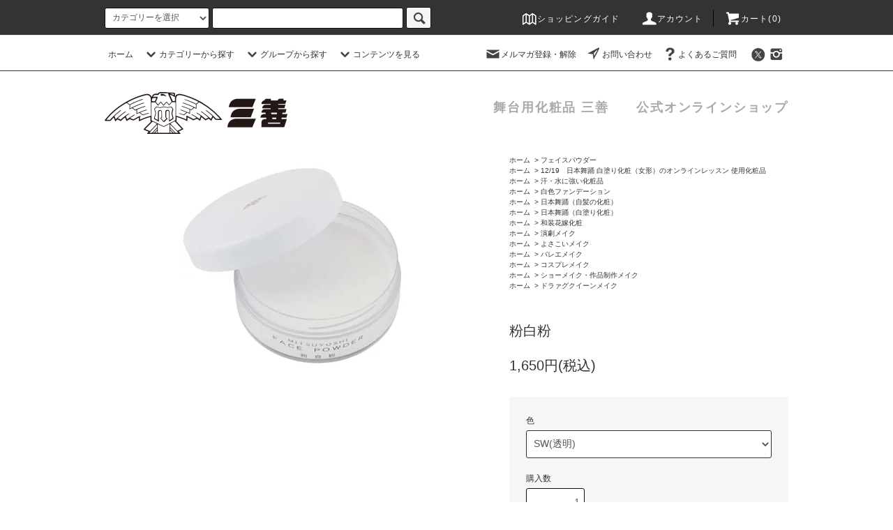

--- FILE ---
content_type: text/html; charset=EUC-JP
request_url: https://mitsuyoshi-make.shop-pro.jp/?pid=156917094
body_size: 20805
content:
<!DOCTYPE html PUBLIC "-//W3C//DTD XHTML 1.0 Transitional//EN" "http://www.w3.org/TR/xhtml1/DTD/xhtml1-transitional.dtd">
<html xmlns:og="http://ogp.me/ns#" xmlns:fb="http://www.facebook.com/2008/fbml" xmlns:mixi="http://mixi-platform.com/ns#" xmlns="http://www.w3.org/1999/xhtml" xml:lang="ja" lang="ja" dir="ltr">
<head>
<meta http-equiv="content-type" content="text/html; charset=euc-jp" />
<meta http-equiv="X-UA-Compatible" content="IE=edge,chrome=1" />
<title>粉白粉 - 【公式】舞台用化粧品 三善　オンラインショップ</title>
<meta name="Keywords" content="粉白粉,mitsuyoshi-make" />
<meta name="Description" content="「2B」はレフィールのみの販売となりました。お買い求めのお客様はこちらのページよりご購入ください。直径83mm　高さ38mm　容量50g仕上げ用のフェイスパウダーです。主に舞台メイクの際、グリースペイント、スティックファ" />
<meta name="Author" content="" />
<meta name="Copyright" content="GMOペパボ" />
<meta http-equiv="content-style-type" content="text/css" />
<meta http-equiv="content-script-type" content="text/javascript" />
<link rel="stylesheet" href="https://mitsuyoshi-make.shop-pro.jp/css/framework/colormekit.css" type="text/css" />
<link rel="stylesheet" href="https://mitsuyoshi-make.shop-pro.jp/css/framework/colormekit-responsive.css" type="text/css" />
<link rel="stylesheet" href="https://img21.shop-pro.jp/PA01462/975/css/2/index.css?cmsp_timestamp=20251001125117" type="text/css" />
<link rel="stylesheet" href="https://img21.shop-pro.jp/PA01462/975/css/2/product.css?cmsp_timestamp=20251001125117" type="text/css" />

<link rel="alternate" type="application/rss+xml" title="rss" href="https://mitsuyoshi-make.shop-pro.jp/?mode=rss" />
<link rel="shortcut icon" href="https://img21.shop-pro.jp/PA01462/975/favicon.ico?cmsp_timestamp=20250929160359" />
<script type="text/javascript" src="//ajax.googleapis.com/ajax/libs/jquery/1.11.0/jquery.min.js" ></script>
<meta property="og:title" content="粉白粉 - 【公式】舞台用化粧品 三善　オンラインショップ" />
<meta property="og:description" content="「2B」はレフィールのみの販売となりました。お買い求めのお客様はこちらのページよりご購入ください。直径83mm　高さ38mm　容量50g仕上げ用のフェイスパウダーです。主に舞台メイクの際、グリースペイント、スティックファ" />
<meta property="og:url" content="https://mitsuyoshi-make.shop-pro.jp?pid=156917094" />
<meta property="og:site_name" content="【公式】舞台用化粧品 三善　オンラインショップ" />
<meta property="og:image" content="https://img21.shop-pro.jp/PA01462/975/product/156917094.jpg?cmsp_timestamp=20210120142144"/>
<meta property="og:type" content="product" />
<meta property="product:price:amount" content="1650" />
<meta property="product:price:currency" content="JPY" />
<meta property="product:product_link" content="https://mitsuyoshi-make.shop-pro.jp?pid=156917094" />
<script>
  var Colorme = {"page":"product","shop":{"account_id":"PA01462975","title":"\u3010\u516c\u5f0f\u3011\u821e\u53f0\u7528\u5316\u7ca7\u54c1 \u4e09\u5584\u3000\u30aa\u30f3\u30e9\u30a4\u30f3\u30b7\u30e7\u30c3\u30d7"},"basket":{"total_price":0,"items":[]},"customer":{"id":null},"inventory_control":"option","product":{"shop_uid":"PA01462975","id":156917094,"name":"\u7c89\u767d\u7c89","model_number":"","stock_num":342,"sales_price":1500,"sales_price_including_tax":1650,"variants":[{"id":1,"option1_value":"SW(\u900f\u660e)","option2_value":"","title":"SW(\u900f\u660e)","model_number":"","stock_num":80,"option_price":1500,"option_price_including_tax":1650,"option_members_price":1500,"option_members_price_including_tax":1650},{"id":2,"option1_value":"1(\u6de1\u30d4\u30f3\u30af)","option2_value":"","title":"1(\u6de1\u30d4\u30f3\u30af)","model_number":"","stock_num":99,"option_price":1500,"option_price_including_tax":1650,"option_members_price":1500,"option_members_price_including_tax":1650},{"id":3,"option1_value":"2(\u30d4\u30f3\u30af)","option2_value":"","title":"2(\u30d4\u30f3\u30af)","model_number":"","stock_num":71,"option_price":1500,"option_price_including_tax":1650,"option_members_price":1500,"option_members_price_including_tax":1650},{"id":4,"option1_value":"20(\u767d)","option2_value":"","title":"20(\u767d)","model_number":"","stock_num":92,"option_price":1500,"option_price_including_tax":1650,"option_members_price":1500,"option_members_price_including_tax":1650}],"category":{"id_big":2693039,"id_small":0},"groups":[{"id":3143289},{"id":2545510},{"id":2545508},{"id":2968728},{"id":2968910},{"id":2973712},{"id":2973695},{"id":2967648},{"id":2965655},{"id":2974241},{"id":2974281},{"id":2974291}],"members_price":1500,"members_price_including_tax":1650}};

  (function() {
    function insertScriptTags() {
      var scriptTagDetails = [];
      var entry = document.getElementsByTagName('script')[0];

      scriptTagDetails.forEach(function(tagDetail) {
        var script = document.createElement('script');

        script.type = 'text/javascript';
        script.src = tagDetail.src;
        script.async = true;

        if( tagDetail.integrity ) {
          script.integrity = tagDetail.integrity;
          script.setAttribute('crossorigin', 'anonymous');
        }

        entry.parentNode.insertBefore(script, entry);
      })
    }

    window.addEventListener('load', insertScriptTags, false);
  })();
</script>
</head>
<body>
<meta name="colorme-acc-payload" content="?st=1&pt=10029&ut=156917094&at=PA01462975&v=20260117180918&re=&cn=bc80cbe7e56661ac6f86c74fd77f78af" width="1" height="1" alt="" /><script>!function(){"use strict";Array.prototype.slice.call(document.getElementsByTagName("script")).filter((function(t){return t.src&&t.src.match(new RegExp("dist/acc-track.js$"))})).forEach((function(t){return document.body.removeChild(t)})),function t(c){var r=arguments.length>1&&void 0!==arguments[1]?arguments[1]:0;if(!(r>=c.length)){var e=document.createElement("script");e.onerror=function(){return t(c,r+1)},e.src="https://"+c[r]+"/dist/acc-track.js?rev=3",document.body.appendChild(e)}}(["acclog001.shop-pro.jp","acclog002.shop-pro.jp"])}();</script><script src="https://img.shop-pro.jp/tmpl_js/76/jquery.tile.js"></script>
<script src="https://img.shop-pro.jp/tmpl_js/76/jquery.skOuterClick.js"></script>
<script src="https://img.shop-pro.jp/tmpl_js/76/smoothscroll.js"></script>
<script src="https://img.shop-pro.jp/tmpl_js/76/utility.index.js"></script>

<div class="cart_in_modal__bg show_while_cart_in_connecting spinner" style="display: none;"></div>
<div id="wrapper">
  <div id="header">
    <div class="header_top">
      <div class="header_top_inner container">
        <form action="https://mitsuyoshi-make.shop-pro.jp/" method="GET" class="search_form visible-desktop">
          <input type="hidden" name="mode" value="srh" />
          <select name="cid" class="search_select">
            <option value="">カテゴリーを選択</option>
                          <option value="2693037,0">ファンデーション</option>
                          <option value="2693039,0">フェイスパウダー</option>
                          <option value="2693043,0">ポイントカラー</option>
                          <option value="2693047,0">アイブロウ・アイメイク</option>
                          <option value="2693040,0">舞台用化粧品</option>
                          <option value="2693048,0">特殊メイクアップ</option>
                          <option value="2693050,0">アソート</option>
                          <option value="2693049,0">クレンジング・化粧水</option>
                          <option value="2693056,0">アイラシュ</option>
                          <option value="2693051,0">スポンジ・パウダーパフ</option>
                          <option value="2693053,0">ブラシ・刷毛</option>
                          <option value="2693057,0">メイクアップグッズ</option>
                          <option value="2693052,0">パレット</option>
                          <option value="2693046,0">Ben Nye</option>
                          <option value="2835920,0">オンラインメイク講座</option>
                      </select>
          <input type="text" name="keyword" class="search_box" />
          <button class="btn_search btn btn-xs"><i class="icon-lg-b icon-search"></i></button>
        </form>
        <ul class="header_nav_headline inline visible-desktop">
					<li>
						<a href="https://mitsuyoshi-make.shop-pro.jp/?mode=sk"><i class="icon-lg-w icon-map"></i>ショッピングガイド</a></li>
          <li>
          <li>
            <a href="https://mitsuyoshi-make.shop-pro.jp/?mode=myaccount"><i class="icon-lg-w icon-user"></i>アカウント</a>
          </li>
                    <li class="headline_viewcart">
                        <form name="cart_view_with_async" method="POST" action="https://mitsuyoshi-make.shop-pro.jp/cart/proxy/basket?shop_id=PA01462975&shop_domain=mitsuyoshi-make.shop-pro.jp">
              <input type="hidden" name="reference_token" value="7acaba42a6a04609a38547978b7439dc"><input type="hidden" name="shop_id" value="PA01462975"><input type="hidden" name="shop_domain" value="mitsuyoshi-make.shop-pro.jp">
            </form>
            <a href="javascript:void(0)" class="cart_view_with_async"><i class="icon-lg-w icon-cart"></i>カート(<span class="cart_count">0</span>)</span></a>
                      </li>
        </ul>
        <div class="header_nav_phone hidden-desktop">
          <span class="nav_btn_phone"><i class="icon-lg-w icon-list"></i>メニュー</span>
          <div class="header_nav_lst_phone">
            <ul class="unstyled">
              <li>
                <a href="https://mitsuyoshi-make.shop-pro.jp/">ホーム</a>
              </li>
              <li>
                                <form name="cart_view_with_async" method="POST" action="https://mitsuyoshi-make.shop-pro.jp/cart/proxy/basket?shop_id=PA01462975&shop_domain=mitsuyoshi-make.shop-pro.jp">
                  <input type="hidden" name="reference_token" value="7acaba42a6a04609a38547978b7439dc"><input type="hidden" name="shop_id" value="PA01462975"><input type="hidden" name="shop_domain" value="mitsuyoshi-make.shop-pro.jp">
                </form>
                <a href="javascript:void(0)" class="cart_view_with_async">カートを見る</a>
                              </li>
              <li>
                <a href="https://mitsuyoshi-make.shop-pro.jp/?mode=myaccount">アカウント</a>
              </li>
                                            <li>
                  <a href="https://mitsuyoshi-make.shop-pro.jp/customer/newsletter/subscriptions/new">メルマガ登録・解除</a>
                </li>
                                          <li>
                <a href="https://mitsuyoshi-make.shop-pro.jp/customer/inquiries/new">お問い合わせ</a>
              </li>
							<li>
								<a href="https://mitsuyoshi-make.shop-pro.jp/?mode=sk">ショッピングガイド</a>
							</li>
							<li>
								<a href="https://mitsuyoshi-make.shop-pro.jp/?mode=f1">よくあるご質問</a>
							</li>
            </ul>
          </div>
        </div>
      </div>
    </div>
    <div class="header_mid hidden-phone">
      <div class="header_mid_inner container">
        <div class="header_nav_global">
          <ul class="header_nav_global_left inline">
            <li><a href="https://mitsuyoshi-make.shop-pro.jp/">ホーム</a></li>
            <li class="header_nav_global_left_category">
              <a href="javascript:void(0)"><i class="icon-lg-b icon-chevron_down"></i>カテゴリーから探す</a>
              <div class="header_nav_global_box header_nav_global_box_catogory row">
                <p class="header_nav_global_box_heading col col-lg-3">CATEGORY SEARCH</p>
                <div class="header_nav_global_box_detail col col-lg-9 row">
                                                                                    
                                            <ul class="row header_nav_global_box_lists col col-lg-4 col-md-4 col-sm-6 col-xs-12 unstyled">
                                        <li>
                      <a href="https://mitsuyoshi-make.shop-pro.jp/?mode=cate&cbid=2693037&csid=0">
												<img src="https://img21.shop-pro.jp/PA01462/975/category/2693037_0.png?cmsp_timestamp=20210326094912" alt="カテゴリアイコン" width="15%" height="15%">
                        ファンデーション
                      </a>
                    </li>
                                                                                                  <li>
                      <a href="https://mitsuyoshi-make.shop-pro.jp/?mode=cate&cbid=2693039&csid=0">
												<img src="https://img21.shop-pro.jp/PA01462/975/category/2693039_0.png?cmsp_timestamp=20210427155005" alt="カテゴリアイコン" width="15%" height="15%">
                        フェイスパウダー
                      </a>
                    </li>
                                                                                                  <li>
                      <a href="https://mitsuyoshi-make.shop-pro.jp/?mode=cate&cbid=2693043&csid=0">
												<img src="https://img21.shop-pro.jp/PA01462/975/category/2693043_0.png?cmsp_timestamp=20210426151921" alt="カテゴリアイコン" width="15%" height="15%">
                        ポイントカラー
                      </a>
                    </li>
                                                                                                  <li>
                      <a href="https://mitsuyoshi-make.shop-pro.jp/?mode=cate&cbid=2693047&csid=0">
												<img src="https://img21.shop-pro.jp/PA01462/975/category/2693047_0.png?cmsp_timestamp=20210426152017" alt="カテゴリアイコン" width="15%" height="15%">
                        アイブロウ・アイメイク
                      </a>
                    </li>
                                                                                                  <li>
                      <a href="https://mitsuyoshi-make.shop-pro.jp/?mode=cate&cbid=2693040&csid=0">
												<img src="https://img21.shop-pro.jp/PA01462/975/category/2693040_0.png?cmsp_timestamp=20210426152044" alt="カテゴリアイコン" width="15%" height="15%">
                        舞台用化粧品
                      </a>
                    </li>
                                          </ul>
                      <ul class="row header_nav_global_box_lists col col-lg-4 col-md-4 col-sm-6 col-xs-12 unstyled">
                                                                                                  <li>
                      <a href="https://mitsuyoshi-make.shop-pro.jp/?mode=cate&cbid=2693048&csid=0">
												<img src="https://img21.shop-pro.jp/PA01462/975/category/2693048_0.png?cmsp_timestamp=20210426152110" alt="カテゴリアイコン" width="15%" height="15%">
                        特殊メイクアップ
                      </a>
                    </li>
                                                                                                  <li>
                      <a href="https://mitsuyoshi-make.shop-pro.jp/?mode=cate&cbid=2693050&csid=0">
												<img src="https://img21.shop-pro.jp/PA01462/975/category/2693050_0.png?cmsp_timestamp=20210426152132" alt="カテゴリアイコン" width="15%" height="15%">
                        アソート
                      </a>
                    </li>
                                                                                                  <li>
                      <a href="https://mitsuyoshi-make.shop-pro.jp/?mode=cate&cbid=2693049&csid=0">
												<img src="https://img21.shop-pro.jp/PA01462/975/category/2693049_0.png?cmsp_timestamp=20210426152157" alt="カテゴリアイコン" width="15%" height="15%">
                        クレンジング・化粧水
                      </a>
                    </li>
                                                                                                  <li>
                      <a href="https://mitsuyoshi-make.shop-pro.jp/?mode=cate&cbid=2693056&csid=0">
												<img src="https://img21.shop-pro.jp/PA01462/975/category/2693056_0.png?cmsp_timestamp=20210511171251" alt="カテゴリアイコン" width="15%" height="15%">
                        アイラシュ
                      </a>
                    </li>
                                                                                                  <li>
                      <a href="https://mitsuyoshi-make.shop-pro.jp/?mode=cate&cbid=2693051&csid=0">
												<img src="https://img21.shop-pro.jp/PA01462/975/category/2693051_0.png?cmsp_timestamp=20210426152231" alt="カテゴリアイコン" width="15%" height="15%">
                        スポンジ・パウダーパフ
                      </a>
                    </li>
                                          </ul>
                      <ul class="row header_nav_global_box_lists col col-lg-4 col-md-4 col-sm-6 col-xs-12 unstyled">
                                                                                                  <li>
                      <a href="https://mitsuyoshi-make.shop-pro.jp/?mode=cate&cbid=2693053&csid=0">
												<img src="https://img21.shop-pro.jp/PA01462/975/category/2693053_0.png?cmsp_timestamp=20210426152253" alt="カテゴリアイコン" width="15%" height="15%">
                        ブラシ・刷毛
                      </a>
                    </li>
                                                                                                  <li>
                      <a href="https://mitsuyoshi-make.shop-pro.jp/?mode=cate&cbid=2693057&csid=0">
												<img src="https://img21.shop-pro.jp/PA01462/975/category/2693057_0.png?cmsp_timestamp=20210426152310" alt="カテゴリアイコン" width="15%" height="15%">
                        メイクアップグッズ
                      </a>
                    </li>
                                                                                                  <li>
                      <a href="https://mitsuyoshi-make.shop-pro.jp/?mode=cate&cbid=2693052&csid=0">
												<img src="https://img21.shop-pro.jp/PA01462/975/category/2693052_0.png?cmsp_timestamp=20210426152333" alt="カテゴリアイコン" width="15%" height="15%">
                        パレット
                      </a>
                    </li>
                                                                                                  <li>
                      <a href="https://mitsuyoshi-make.shop-pro.jp/?mode=cate&cbid=2693046&csid=0">
												<img src="https://img21.shop-pro.jp/PA01462/975/category/2693046_0.png?cmsp_timestamp=20220824162630" alt="カテゴリアイコン" width="15%" height="15%">
                        Ben Nye
                      </a>
                    </li>
                                                                                                  <li>
                      <a href="https://mitsuyoshi-make.shop-pro.jp/?mode=cate&cbid=2835920&csid=0">
												<img src="https://img21.shop-pro.jp/PA01462/975/category/2835920_0.jpg?cmsp_timestamp=20221101134831" alt="カテゴリアイコン" width="15%" height="15%">
                        オンラインメイク講座
                      </a>
                    </li>
                                                              </ul>
                                                      </div>
              </div>
            </li>
                                          <li class="header_nav_global_left_group">
                  <a href="javascript:void(0)"><i class="icon-lg-b icon-chevron_down"></i>グループから探す</a>
                  <div class="header_nav_global_box header_nav_global_box_group row">
                    <p class="header_nav_global_box_heading col col-lg-3">GROUP SEARCH</p>
                    <div class="header_nav_global_box_detail col col-lg-9 row">
                                          
                                          <ul class="row header_nav_global_box_lists col col-lg-4 col-md-4 col-sm-6 col-xs-12 unstyled">
                            <li>
                <a href="https://mitsuyoshi-make.shop-pro.jp/?mode=grp&gid=3143289">
                  12/19　日本舞踊 白塗り化粧（女形）のオンラインレッスン 使用化粧品
                </a>
              </li>
                                                                    <li>
                <a href="https://mitsuyoshi-make.shop-pro.jp/?mode=grp&gid=2566427">
                  ネコポス発送対応商品
                </a>
              </li>
                                                                    <li>
                <a href="https://mitsuyoshi-make.shop-pro.jp/?mode=grp&gid=2522334">
                  シャレナ化粧品
                </a>
              </li>
                                                                    <li>
                <a href="https://mitsuyoshi-make.shop-pro.jp/?mode=grp&gid=2545510">
                  汗・水に強い化粧品
                </a>
              </li>
                                                                    <li>
                <a href="https://mitsuyoshi-make.shop-pro.jp/?mode=grp&gid=2545508">
                  白色ファンデーション
                </a>
              </li>
                                                                    <li>
                <a href="https://mitsuyoshi-make.shop-pro.jp/?mode=grp&gid=2968728">
                  日本舞踊（自髪の化粧）
                </a>
              </li>
                                                                    <li>
                <a href="https://mitsuyoshi-make.shop-pro.jp/?mode=grp&gid=2968910">
                  日本舞踊（白塗り化粧）
                </a>
              </li>
                                                                    <li>
                <a href="https://mitsuyoshi-make.shop-pro.jp/?mode=grp&gid=2973712">
                  和装花嫁化粧
                </a>
              </li>
                                                                    <li>
                <a href="https://mitsuyoshi-make.shop-pro.jp/?mode=grp&gid=2974297">
                  ブライダルメイク
                </a>
              </li>
                                    </ul>
                      <ul class="row header_nav_global_box_lists col col-lg-4 col-md-4 col-sm-6 col-xs-12 unstyled">
                                                                    <li>
                <a href="https://mitsuyoshi-make.shop-pro.jp/?mode=grp&gid=2973695">
                  演劇メイク
                </a>
              </li>
                                                                    <li>
                <a href="https://mitsuyoshi-make.shop-pro.jp/?mode=grp&gid=2545506">
                  カバーメイク
                </a>
              </li>
                                                                    <li>
                <a href="https://mitsuyoshi-make.shop-pro.jp/?mode=grp&gid=2545509">
                  ナチュラルメイク
                </a>
              </li>
                                                                    <li>
                <a href="https://mitsuyoshi-make.shop-pro.jp/?mode=grp&gid=2967648">
                  よさこいメイク
                </a>
              </li>
                                                                    <li>
                <a href="https://mitsuyoshi-make.shop-pro.jp/?mode=grp&gid=2965655">
                  バレエメイク
                </a>
              </li>
                                                                    <li>
                <a href="https://mitsuyoshi-make.shop-pro.jp/?mode=grp&gid=2966622">
                  フラメイク
                </a>
              </li>
                                                                    <li>
                <a href="https://mitsuyoshi-make.shop-pro.jp/?mode=grp&gid=2967595">
                  タヒチアンメイク
                </a>
              </li>
                                                                    <li>
                <a href="https://mitsuyoshi-make.shop-pro.jp/?mode=grp&gid=2967735">
                  ソシアルダンスメイク
                </a>
              </li>
                                                                    <li>
                <a href="https://mitsuyoshi-make.shop-pro.jp/?mode=grp&gid=2973607">
                  アルゼンチンタンゴメイク
                </a>
              </li>
                                    </ul>
                      <ul class="row header_nav_global_box_lists col col-lg-4 col-md-4 col-sm-6 col-xs-12 unstyled">
                                                                    <li>
                <a href="https://mitsuyoshi-make.shop-pro.jp/?mode=grp&gid=2973621">
                  フラメンコメイク
                </a>
              </li>
                                                                    <li>
                <a href="https://mitsuyoshi-make.shop-pro.jp/?mode=grp&gid=2974269">
                  ベリーダンスメイク
                </a>
              </li>
                                                                    <li>
                <a href="https://mitsuyoshi-make.shop-pro.jp/?mode=grp&gid=2973704">
                  フィットネス・ボディメイク大会用メイク
                </a>
              </li>
                                                                    <li>
                <a href="https://mitsuyoshi-make.shop-pro.jp/?mode=grp&gid=2974241">
                  コスプレメイク
                </a>
              </li>
                                                                    <li>
                <a href="https://mitsuyoshi-make.shop-pro.jp/?mode=grp&gid=2974281">
                  ショーメイク・作品制作メイク
                </a>
              </li>
                                                                    <li>
                <a href="https://mitsuyoshi-make.shop-pro.jp/?mode=grp&gid=2974291">
                  ドラァグクイーンメイク
                </a>
              </li>
                                                                    <li>
                <a href="https://mitsuyoshi-make.shop-pro.jp/?mode=grp&gid=3097467">
                  舞台用リップ
                </a>
              </li>
                                                  </ul>
                    </div>
                  </div>
                </li>
                                                    <li class="header_nav_global_left_contents">
                <a href="javascript:void(0)"><i class="icon-lg-b icon-chevron_down"></i>コンテンツを見る</a>
                <div class="header_nav_global_box header_nav_global_box_contents row">
                  <p class="header_nav_global_box_heading col col-lg-3">CONTENTS</p>
                  <div class="header_nav_global_box_detail col col-lg-9 row">
                                          <ul class="col col-lg-12 row unstyled">                        <li>
                          <a href="https://mitsuyoshi-make.shop-pro.jp/?mode=f2">
                            よく使用されるファンデーション色一覧
                          </a>
                        </li>
                                                                                        <li>
                          <a href="https://mitsuyoshi-make.shop-pro.jp/?mode=f3">
                            三善 how-to！
                          </a>
                        </li>
                                                                                        <li>
                          <a href="https://mitsuyoshi-make.shop-pro.jp/?mode=f4">
                            簡単！ハロウィンにもおすすめ！　白ファンデ黒シャドウメイク！
                          </a>
                        </li>
                                                                                        <li>
                          <a href="https://mitsuyoshi-make.shop-pro.jp/?mode=f5">
                            【プチカラー】目元で映える！マスク時代のダンスパーティメイク
                          </a>
                        </li>
                                                                                        <li>
                          <a href="https://mitsuyoshi-make.shop-pro.jp/?mode=f8">
                            【必見！】 自慢の高発色リップ 【全色比較】
                          </a>
                        </li>
                                                                                        <li>
                          <a href="https://mitsuyoshi-make.shop-pro.jp/?mode=f13">
                            年末年始の発送スケジュール・送料改定について
                          </a>
                        </li>
                                                                                        <li>
                          <a href="https://mitsuyoshi-make.shop-pro.jp/?mode=f15">
                            【重要なお知らせ】クレジットカード不正利用疑いのご注文キャンセルについて
                          </a>
                        </li>
                                                                                        <li>
                          <a href="https://mitsuyoshi-make.shop-pro.jp/?mode=f16">
                            令和７年　価格改定、販売終了及び取扱い終了商品のお知らせ
                          </a>
                        </li>
                                                                                        <li>
                          <a href="https://mitsuyoshi-make.shop-pro.jp/?mode=f18">
                            ジャンル別オススメ付けまつげ
                          </a>
                        </li>
                      </ul>                                      </div>
                </div>
              </li>
                      </ul>
          <ul class="header_nav_global_right inline">
            <li class="visible-desktop"><a href="https://mitsuyoshi-make.shop-pro.jp/customer/newsletter/subscriptions/new"><i class="icon-lg-b icon-mail"></i>メルマガ登録・解除</a></li>                        <li class="visible-desktop"><a href="https://mitsuyoshi-make.shop-pro.jp/customer/inquiries/new"><i class="icon-lg-b icon-direction"></i>お問い合わせ</a></li>
						<li class="visible-desktop"><a href="https://mitsuyoshi-make.shop-pro.jp/?mode=f1"><i class="icon-lg-b icon-help"></i>よくあるご質問</a></li>
            <li>



                                                            <ul class="header_nav_global_social inline">
                  <li><a href="https://x.com/MitsuyoshiMake" target="_blank">
										<i class="icon-lg-b icon-c_twitter"></i></a></li>
									<li><a href="https://www.instagram.com/mitsuyoshi_official/" target="_blank">
										<i class="icon-lg-b icon-instagram"></i></a></li>
                 <!-- <li><a href=""><i class="icon-lg-b icon-c_facebook"></i></a></li>
                  <li><a href=""><i class="icon-lg-b icon-c_google"></i></a></li>
                 <li><a href=""><i class="icon-lg-b icon-c_pinterest"></i></a></li> -->
                </ul>
            


            </li>
          </ul>
        </div>
      </div>
    </div>
    <div class="header_btm container clearfix">
              <h1 class="header_logo"><a href="https://mitsuyoshi-make.shop-pro.jp/"><img src="https://img21.shop-pro.jp/PA01462/975/PA01462975.png?cmsp_timestamp=20250929160359" alt="【公式】舞台用化粧品 三善　オンラインショップ" /></a></h1>
      


                                    <p class="header_lead"><strong>舞台用化粧品 三善　　公式オンラインショップ</strong></p>
      


                                    <ul class="header_nav_global_social inline visible-phone">
            <li><a href="https://x.com/MitsuyoshiMake" target="_blank"><i class="icon-lg-b icon-c_twitter"></i></a></li>
						<li><a href="https://www.instagram.com/mitsuyoshi_official/" target="_blank"><i class="icon-lg-b icon-instagram"></i></a></li>
           <!-- <li><a href=""><i class="icon-lg-b icon-c_facebook"></i></a></li>
            <li><a href=""><i class="icon-lg-b icon-c_google"></i></a></li>
            <li><a href=""><i class="icon-lg-b icon-c_pinterest"></i></a></li> -->
          </ul>
      


          </div>
  </div>
  <div class="main row">
    <div id="contents" class="contents contents_detail col col-md-9 col-sm-12">
      <script src="https://img.shop-pro.jp/tmpl_js/76/utility.product.js"></script>

<div id="product" class="product">
      <form name="product_form" method="post" action="https://mitsuyoshi-make.shop-pro.jp/cart/proxy/basket/items/add">
      <div class="product_area clearfix">
        <div class="product_area_left col col-md-7 col-sm-12">
          
          <div class="container-section product_img col col-md-12 col-lg-12">
            <div class="product_img_main">
                              <img src="https://img21.shop-pro.jp/PA01462/975/product/156917094.jpg?cmsp_timestamp=20210120142144" class="product_img_main_img" alt="" />
                          </div>
                          <div class="product_img_thumb">
                <ul class="row">
                                      <li class="col col-lg-2">
                      <img src="https://img21.shop-pro.jp/PA01462/975/product/156917094.jpg?cmsp_timestamp=20210120142144" class="product_img_thumb_img" />
                    </li>
                                                                              <li class="col col-lg-2">
                        <img src="https://img21.shop-pro.jp/PA01462/975/product/156917094_o1.png?cmsp_timestamp=20230120140347" class="product_img_thumb_img" />
                      </li>
                                                                                                                                                                                                                                                                                                                                                                                                                                                                                                                                                                                                                                                                                                                                                                                                                                                                                                                                                                                                                                                                                                                                                                                                                                                                                                                                                                                                                                                                                                                                                                                                                                                                                                                                                                                                                                                                                                                                                      </ul>
              </div>
                      </div>
          
          
                      <div class="together_product hidden-phone">
              <h2 class="together_product_heading heading">一緒に購入されている商品</h2>
              <ul class="together_product_lists row unstyled">
                                  <li class="together_product_list col col-lg-4">
                    <a href="?pid=156917205">
                                              <img src="https://img21.shop-pro.jp/PA01462/975/product/156917205_th.png?cmsp_timestamp=20231120162414" alt="パウダーパフ ソフティS/ソフティ" class="together_product_list_img show item_img" />
                                          </a>
                    <a href="?pid=156917205">
                      <span class="item_name show">パウダーパフ ソフティS/ソフティ</span>
                    </a>
                    <span class="item_price show">495円(税込)</span>
                  </li>
                                  <li class="together_product_list col col-lg-4">
                    <a href="?pid=156917081">
                                              <img src="https://img21.shop-pro.jp/PA01462/975/product/156917081_th.jpg?cmsp_timestamp=20210121131509" alt="グリースペイント" class="together_product_list_img show item_img" />
                                          </a>
                    <a href="?pid=156917081">
                      <span class="item_name show">グリースペイント</span>
                    </a>
                    <span class="item_price show">990円(税込)</span>
                  </li>
                                  <li class="together_product_list col col-lg-4">
                    <a href="?pid=156917082">
                                              <img src="https://img21.shop-pro.jp/PA01462/975/product/156917082_th.jpg?cmsp_timestamp=20210120114459" alt="スティックファンデーション" class="together_product_list_img show item_img" />
                                          </a>
                    <a href="?pid=156917082">
                      <span class="item_name show">スティックファンデーション</span>
                    </a>
                    <span class="item_price show">2,420円(税込)</span>
                  </li>
                              </ul>
            </div>
                    
        </div>
        <div class="product_area_right col col-md-5 col-sm-12">
          
          <ul class="pankuzu_lists inline container">
            <li class="pankuzu_list"><a href="https://mitsuyoshi-make.shop-pro.jp/">ホーム</a></li>
                          <li class="pankuzu_list">&nbsp;&gt;&nbsp;<a href="?mode=cate&cbid=2693039&csid=0">フェイスパウダー</a></li>
                                  </ul>
                      <ul class="pankuzu_lists inline container">
              <li class="pankuzu_list"><a href="https://mitsuyoshi-make.shop-pro.jp/">ホーム</a></li>
                                                              <li class="pankuzu_list">&nbsp;&gt;&nbsp;<a href="https://mitsuyoshi-make.shop-pro.jp/?mode=grp&gid=3143289">12/19　日本舞踊 白塗り化粧（女形）のオンラインレッスン 使用化粧品</a></li>
                          </ul>
                      <ul class="pankuzu_lists inline container">
              <li class="pankuzu_list"><a href="https://mitsuyoshi-make.shop-pro.jp/">ホーム</a></li>
                                                              <li class="pankuzu_list">&nbsp;&gt;&nbsp;<a href="https://mitsuyoshi-make.shop-pro.jp/?mode=grp&gid=2545510">汗・水に強い化粧品</a></li>
                          </ul>
                      <ul class="pankuzu_lists inline container">
              <li class="pankuzu_list"><a href="https://mitsuyoshi-make.shop-pro.jp/">ホーム</a></li>
                                                              <li class="pankuzu_list">&nbsp;&gt;&nbsp;<a href="https://mitsuyoshi-make.shop-pro.jp/?mode=grp&gid=2545508">白色ファンデーション</a></li>
                          </ul>
                      <ul class="pankuzu_lists inline container">
              <li class="pankuzu_list"><a href="https://mitsuyoshi-make.shop-pro.jp/">ホーム</a></li>
                                                              <li class="pankuzu_list">&nbsp;&gt;&nbsp;<a href="https://mitsuyoshi-make.shop-pro.jp/?mode=grp&gid=2968728">日本舞踊（自髪の化粧）</a></li>
                          </ul>
                      <ul class="pankuzu_lists inline container">
              <li class="pankuzu_list"><a href="https://mitsuyoshi-make.shop-pro.jp/">ホーム</a></li>
                                                              <li class="pankuzu_list">&nbsp;&gt;&nbsp;<a href="https://mitsuyoshi-make.shop-pro.jp/?mode=grp&gid=2968910">日本舞踊（白塗り化粧）</a></li>
                          </ul>
                      <ul class="pankuzu_lists inline container">
              <li class="pankuzu_list"><a href="https://mitsuyoshi-make.shop-pro.jp/">ホーム</a></li>
                                                              <li class="pankuzu_list">&nbsp;&gt;&nbsp;<a href="https://mitsuyoshi-make.shop-pro.jp/?mode=grp&gid=2973712">和装花嫁化粧</a></li>
                          </ul>
                      <ul class="pankuzu_lists inline container">
              <li class="pankuzu_list"><a href="https://mitsuyoshi-make.shop-pro.jp/">ホーム</a></li>
                                                              <li class="pankuzu_list">&nbsp;&gt;&nbsp;<a href="https://mitsuyoshi-make.shop-pro.jp/?mode=grp&gid=2973695">演劇メイク</a></li>
                          </ul>
                      <ul class="pankuzu_lists inline container">
              <li class="pankuzu_list"><a href="https://mitsuyoshi-make.shop-pro.jp/">ホーム</a></li>
                                                              <li class="pankuzu_list">&nbsp;&gt;&nbsp;<a href="https://mitsuyoshi-make.shop-pro.jp/?mode=grp&gid=2967648">よさこいメイク</a></li>
                          </ul>
                      <ul class="pankuzu_lists inline container">
              <li class="pankuzu_list"><a href="https://mitsuyoshi-make.shop-pro.jp/">ホーム</a></li>
                                                              <li class="pankuzu_list">&nbsp;&gt;&nbsp;<a href="https://mitsuyoshi-make.shop-pro.jp/?mode=grp&gid=2965655">バレエメイク</a></li>
                          </ul>
                      <ul class="pankuzu_lists inline container">
              <li class="pankuzu_list"><a href="https://mitsuyoshi-make.shop-pro.jp/">ホーム</a></li>
                                                              <li class="pankuzu_list">&nbsp;&gt;&nbsp;<a href="https://mitsuyoshi-make.shop-pro.jp/?mode=grp&gid=2974241">コスプレメイク</a></li>
                          </ul>
                      <ul class="pankuzu_lists inline container">
              <li class="pankuzu_list"><a href="https://mitsuyoshi-make.shop-pro.jp/">ホーム</a></li>
                                                              <li class="pankuzu_list">&nbsp;&gt;&nbsp;<a href="https://mitsuyoshi-make.shop-pro.jp/?mode=grp&gid=2974281">ショーメイク・作品制作メイク</a></li>
                          </ul>
                      <ul class="pankuzu_lists inline container">
              <li class="pankuzu_list"><a href="https://mitsuyoshi-make.shop-pro.jp/">ホーム</a></li>
                                                              <li class="pankuzu_list">&nbsp;&gt;&nbsp;<a href="https://mitsuyoshi-make.shop-pro.jp/?mode=grp&gid=2974291">ドラァグクイーンメイク</a></li>
                          </ul>
                    

          <div id="product_detail_area" class="product_detail_area">
           
						<BR><BR>

            
            <h2 class="product_name">粉白粉</h2>
            

            
                        

            
            <p class="product_price_area">
            <!--                  <span class="product_price">1,650円(税込)</span>
               -->
													<span class="product_price">1,650円(税込)</span>
						            </p>
                                                
          </div>

          <div class="product_cart_area">
            
                          <div class="product_cart_option row">
                                                <div class="product_cart_select_box col col-lg-12">
                    <div class="product_cart_select_name">色</div>
                    <select name="option1" class="product_cart_select">
                      <option label="SW(透明)" value="76723734,0">SW(透明)</option>
<option label="1(淡ピンク)" value="76723734,1">1(淡ピンク)</option>
<option label="2(ピンク)" value="76723734,2">2(ピンク)</option>
<option label="20(白)" value="76723734,3">20(白)</option>

                    </select>
                  </div>
                                            </div>
                        
                        
            <div class="product_cart_order row">
                              <div class="col col-lg-12 clearfix">
                  <div class="product_cart_select_name">購入数</div>
                  <input type="text" name="product_num" value="1" class="product_cart_init_num" />
                  <ul class="product_cart_init">
                    <li><a href="javascript:f_change_num2(document.product_form.product_num,'1',1,342);"></a></li>
                    <li><a href="javascript:f_change_num2(document.product_form.product_num,'0',1,342);"></a></li>
                  </ul>
                  <div class="product_cart_unit"></div>
                </div>
                <div class="col col-lg-12">
                                    <button type="submit" class="btn btn-block btn-addcart cart_in_async">
                    <i class="icon-lg-w icon-cart"></i><span>カートに入れる</span>
                  </button>
                                                    </div>
                            <p class="stock_error hide"></p>

                            <div class="cart_in_modal cart_modal__close" style="display: none;">
                <div class="cart_in_modal__outline not_bubbling">
                  <label class="cart_modal__close cart_in_modal__close-icon">
                  </label>
                  <p class="cart_in_modal__heading">
                    こちらの商品が<br class="sp-br">カートに入りました
                  </p>
                  <div class="cart_in_modal__detail">
                                        <div class="cart_in_modal__image-wrap">
                      <img src="https://img21.shop-pro.jp/PA01462/975/product/156917094.jpg?cmsp_timestamp=20210120142144" alt="" class="cart_in_modal__image" />
                    </div>
                                        <p class="cart_in_modal__name">
                      粉白粉
                    </p>
                  </div>
                  <div class="cart_in_modal__button-wrap">
                    <button class="cart_view_with_async cart_in_modal__button cart_in_modal__button--solid">かごの中身を見る</button>
                    <p class="cart_modal__close cart_in_modal__text-link">ショッピングを続ける</p>
                  </div>
                </div>
              </div>
              <div class="cart_in_error_modal cart_in_error__close" style="display: none;">
                <div class="cart_in_modal__outline not_bubbling">
                  <label class="cart_in_error__close cart_in_modal__close-icon">
                  </label>
                  <p class="cart_in_error_message cart_in_error_modal__heading"></p>
                  <div class="cart_in_modal__button-wrap">
                    <button class="cart_in_error__close cart_in_modal__button cart_in_modal__button--solid">ショッピングを続ける</button>
                  </div>
                </div>
              </div>
              
            </div>
            
            <ul class="product_related_lists unstyled">
                              <li class="product_related_list"><a href="javascript:gf_OpenNewWindow('?mode=opt&pid=156917094','option','width=600:height=500');">オプションの値段詳細</a></li>
                            <li class="product_related_list"><a href="https://mitsuyoshi-make.shop-pro.jp/?mode=sk#cancel">返品について</a></li>
              <li class="product_related_list"><a href="https://mitsuyoshi-make.shop-pro.jp/?mode=sk#info">特定商取引法に基づく表記</a></li>
            </ul>
          </div>

          
          <ul class="product_social_lists unstyled">
            <li>
              <div class="line-it-button" data-lang="ja" data-type="share-a" data-ver="3"
                         data-color="default" data-size="small" data-count="false" style="display: none;"></div>
                       <script src="https://www.line-website.com/social-plugins/js/thirdparty/loader.min.js" async="async" defer="defer"></script>
              
              <a href="https://twitter.com/share" class="twitter-share-button" data-url="https://mitsuyoshi-make.shop-pro.jp/?pid=156917094" data-text="" data-lang="ja" >ツイート</a>
<script charset="utf-8">!function(d,s,id){var js,fjs=d.getElementsByTagName(s)[0],p=/^http:/.test(d.location)?'http':'https';if(!d.getElementById(id)){js=d.createElement(s);js.id=id;js.src=p+'://platform.twitter.com/widgets.js';fjs.parentNode.insertBefore(js,fjs);}}(document, 'script', 'twitter-wjs');</script>
            </li>
          </ul>
          

          
                      <ul class="product_related_lists product_related_lists_review unstyled">
              <li>
                <a href="https://mitsuyoshi-make.shop-pro.jp/customer/products/156917094/reviews">
                  <i class="icon-lg-b icon-chevron_left"></i>レビューを見る(0件)
                </a>
              </li>
              <li>
                <a href="https://mitsuyoshi-make.shop-pro.jp/customer/products/156917094/reviews/new">
                  <i class="icon-lg-b icon-chevron_left"></i>レビューを投稿
                </a>
              </li>
            </ul>
                    <ul class="product_related_lists unstyled">
            <li class="product_related_list">
              <a href="mailto:?subject=%E3%80%90%E3%80%90%E5%85%AC%E5%BC%8F%E3%80%91%E8%88%9E%E5%8F%B0%E7%94%A8%E5%8C%96%E7%B2%A7%E5%93%81%20%E4%B8%89%E5%96%84%E3%80%80%E3%82%AA%E3%83%B3%E3%83%A9%E3%82%A4%E3%83%B3%E3%82%B7%E3%83%A7%E3%83%83%E3%83%97%E3%80%91%E3%81%AE%E3%80%8C%E7%B2%89%E7%99%BD%E7%B2%89%E3%80%8D%E3%81%8C%E3%81%8A%E3%81%99%E3%81%99%E3%82%81%E3%81%A7%E3%81%99%EF%BC%81&body=%0D%0A%0D%0A%E2%96%A0%E5%95%86%E5%93%81%E3%80%8C%E7%B2%89%E7%99%BD%E7%B2%89%E3%80%8D%E3%81%AEURL%0D%0Ahttps%3A%2F%2Fmitsuyoshi-make.shop-pro.jp%2F%3Fpid%3D156917094%0D%0A%0D%0A%E2%96%A0%E3%82%B7%E3%83%A7%E3%83%83%E3%83%97%E3%81%AEURL%0Ahttps%3A%2F%2Fmitsuyoshi-make.shop-pro.jp%2F"><i class="icon-lg-b icon-chevron_left"></i>この商品を友達に教える</a>
            </li>
            <li class="product_related_list">
              <a href="https://mitsuyoshi-make.shop-pro.jp/customer/products/156917094/inquiries/new"><i class="icon-lg-b icon-chevron_left"></i>この商品について問い合わせる</a>
            </li>
            <li class="product_related_list">
              <a href="https://mitsuyoshi-make.shop-pro.jp/?mode=cate&cbid=2693039&csid=0"><i class="icon-lg-b icon-chevron_left"></i>買い物を続ける</a>
            </li>
          </ul>
          

        </div>
      </div>
      <div class="row">



                                                                          <ul class="product_tabs row">
            <li id="product_panel_explain" class="product_tab active col col-lg-4">
              <a href="#">商品説明</a>
            </li>
            <li id="product_panel_image" class="product_tab col col-lg-4">
              <a href="#">イメージ</a>
            </li>
                          <li id="product_panel_review" class="product_tab col col-lg-4">
                <a href="#">レビュー(0)</a>
              </li>
                      </ul>
          <div class="product_panels">
              <div class="product_panel_explain product_panel active">
                
                                  <div class="product_explain">
                    <span style="color:#FF0000">「2B」はレフィールのみの販売となりました。<br />
お買い求めのお客様は<a href="https://mitsuyoshi-make.shop-pro.jp/?pid=156917095" target="_blank"><strong><u><span style="color:#FF0000">こちら</span></u></strong></a>のページよりご購入ください。</span><br />
<br />
直径83mm　高さ38mm　容量50g<br />
<br />
仕上げ用のフェイスパウダーです。主に舞台メイクの際、<u><a href="https://mitsuyoshi-make.shop-pro.jp/?pid=156917081" target="_blank">グリースペイント</a></u>、<u><a href="https://mitsuyoshi-make.shop-pro.jp/?pid=156917082" target="_blank">スティックファンデーション</a></u>、<a href="https://mitsuyoshi-make.shop-pro.jp/?pid=156917089" target="_blank"><u>ステージファンデーション・プロ</u></a>などの油性のファンデーションをおさえるのに使用します。しっかりと油分をおさえることができるので、ハレーションや化粧くずれを防ぎ、上から<a href="https://mitsuyoshi-make.shop-pro.jp/?pid=156917086" target="_blank"><u>フェースケーキ</u></a>などで水化粧をすることが出来ます。ケースには別売りの<a href="https://mitsuyoshi-make.shop-pro.jp/?pid=156917205" target="_blank"><u>パウダーパフ  ソフティS</u></a>、<a href="https://mitsuyoshi-make.shop-pro.jp/?pid=156917204" target="_blank"><u>粉パフ 小</u></a>が入ります。<br />
<br />
使用回数の目安：顔全体で約50回分<br />
<br />
【使用方法】<br />
パウダーパフ ソフティS、粉パフ 小などのパフにたっぷりと粉を含ませてファンデーションの上からおさえます。ティースプーン１杯分くらいが使用量の目安です。ファンデーションの色を変える必要がない場合はSW（透明）がおすすめです。<br />
<br />
【オススメのジャンルと色】<br />
ステージ/ダンス/演劇全般・・・SW<br />
日舞/大衆演劇/時代劇など・・・1/2/2B/20<br />
白塗り化粧/白塗りキャラクター・・・20<br />
<br />

                  </div>
                                
              </div>
              <div class="product_panel_image product_panel">
                
                                  <div class="product_img_sub">
                    <ul class="row">
                                              <li class="col col-lg-12">
                          <img src="https://img21.shop-pro.jp/PA01462/975/product/156917094.jpg?cmsp_timestamp=20210120142144" class="product_img_sub_img" />
                        </li>
                                                                                              <li class="col col-lg-12">
                            <img src="https://img21.shop-pro.jp/PA01462/975/product/156917094_o1.png?cmsp_timestamp=20230120140347" class="product_img_sub_img" />
                          </li>
                                                                                                                                                                                                                                                                                                                                                                                                                                                                                                                                                                                                                                                                                                                                                                                                                                                                                                                                                                                                                                                                                                                                                                                                                                                                                                                                                                                                                                                                                                                                                                                                                                                                                                                                                                                                                                                                                                                                                                                                                                                                                                                                                                                                                                                                                                                                                                  </ul>
                    <div class="container">
                      <a href="#product_detail_area" class="btn btn-lg btn-addcart btn_pis_width">
                        <i class="icon-lg-w icon-cart"></i><span>この商品を購入する</span>
                      </a>
                    </div>
                  </div>
                                
              </div>
                              <div class="product_panel_review product_panel">
                  
                                      <p class="product_reviews product_text_not">レビューはありません。</p>
                                    <div class="product_reviews_btn container">
                    <a href="https://mitsuyoshi-make.shop-pro.jp/customer/products/156917094/reviews/new" class="btn btn-lg btn-reviews btn_revies_width">
                      <i class="icon-lg-w icon-pencil"></i><span>レビューを投稿</span>
                    </a>
                  </div>
                  
                </div>
                        </div>
                


        
                  <div class="together_product visible-phone">
            <h2 class="together_product_heading heading">一緒に購入されている商品</h2>
            <ul class="together_product_lists row unstyled">
                              <li class="together_product_list col col-lg-4">
                  <a href="?pid=156917205">
                                          <img src="https://img21.shop-pro.jp/PA01462/975/product/156917205_th.png?cmsp_timestamp=20231120162414" alt="パウダーパフ ソフティS/ソフティ" class="together_product_list_img show item_img" />
                                      </a>
                  <a href="?pid=156917205">
                    <span class="item_name show">パウダーパフ ソフティS/ソフティ</span>
                  </a>
                  <span class="item_price show">495円(税込)</span>
                </li>
                              <li class="together_product_list col col-lg-4">
                  <a href="?pid=156917081">
                                          <img src="https://img21.shop-pro.jp/PA01462/975/product/156917081_th.jpg?cmsp_timestamp=20210121131509" alt="グリースペイント" class="together_product_list_img show item_img" />
                                      </a>
                  <a href="?pid=156917081">
                    <span class="item_name show">グリースペイント</span>
                  </a>
                  <span class="item_price show">990円(税込)</span>
                </li>
                              <li class="together_product_list col col-lg-4">
                  <a href="?pid=156917082">
                                          <img src="https://img21.shop-pro.jp/PA01462/975/product/156917082_th.jpg?cmsp_timestamp=20210120114459" alt="スティックファンデーション" class="together_product_list_img show item_img" />
                                      </a>
                  <a href="?pid=156917082">
                    <span class="item_name show">スティックファンデーション</span>
                  </a>
                  <span class="item_price show">2,420円(税込)</span>
                </li>
                          </ul>
          </div>
                

      </div>
      <input type="hidden" name="user_hash" value="b10dad7d7d38bf453ac7d13317554a25"><input type="hidden" name="members_hash" value="b10dad7d7d38bf453ac7d13317554a25"><input type="hidden" name="shop_id" value="PA01462975"><input type="hidden" name="product_id" value="156917094"><input type="hidden" name="members_id" value=""><input type="hidden" name="back_url" value="https://mitsuyoshi-make.shop-pro.jp/?pid=156917094"><input type="hidden" name="is_async_cart_in" value="1"><input type="hidden" name="reference_token" value="7acaba42a6a04609a38547978b7439dc"><input type="hidden" name="shop_domain" value="mitsuyoshi-make.shop-pro.jp">
    </form>
  </div>

    </div>
    <div id="side" class="side col col-md-3 col-sm-12 hidden-phone">
          </div>
    <div id="side" class="side col col-lg-3 col-sm-12 visible-phone">
      
                        <div class="side_category">
            <h3 class="heading side_category_heading">カテゴリーから探す</h3>
            <ul class="lists side_category_lists unstyled">
                              <li class="list side_category_list">
                  <a href="https://mitsuyoshi-make.shop-pro.jp/?mode=cate&cbid=2693037&csid=0" class="list_link show">
                    <span class="list_icon_arrow icon-lg-b icon-chevron_right"></span>
                    <span class="list_link_name">
											<img src="https://img21.shop-pro.jp/PA01462/975/category/2693037_0.png?cmsp_timestamp=20210326094912" alt="カテゴリアイコン" width="10%" height="10%">ファンデーション
										</span>
                  </a>
                                                            <ul class="lists side_subcategory_lists unstyled">
                        <li class="list side_subcategory_list visible-phone">
                          <a href="https://mitsuyoshi-make.shop-pro.jp/?mode=cate&cbid=2693037&csid=0" class="list_link show">
                            <span class="list_icon_arrow icon-lg-b icon-chevron_right"></span>
                            <span class="list_link_name">全てのファンデーション</span>
                          </a>
                        </li>
                                        <li class="list side_subcategory_list">
                      <a href="https://mitsuyoshi-make.shop-pro.jp/?mode=cate&cbid=2693037&csid=1" class="list_link show">
                        <span class="list_icon_arrow icon-lg-b icon-chevron_right visible-phone"></span>
                        <span class="list_link_name">クリームファンデーション</span>
                      </a>
                    </li>
                                                                              <li class="list side_subcategory_list">
                      <a href="https://mitsuyoshi-make.shop-pro.jp/?mode=cate&cbid=2693037&csid=2" class="list_link show">
                        <span class="list_icon_arrow icon-lg-b icon-chevron_right visible-phone"></span>
                        <span class="list_link_name">ケーキ・パウダリィファンデーション</span>
                      </a>
                    </li>
                                                                              <li class="list side_subcategory_list">
                      <a href="https://mitsuyoshi-make.shop-pro.jp/?mode=cate&cbid=2693037&csid=3" class="list_link show">
                        <span class="list_icon_arrow icon-lg-b icon-chevron_right visible-phone"></span>
                        <span class="list_link_name">コンシーラー</span>
                      </a>
                    </li>
                                                                              <li class="list side_subcategory_list">
                      <a href="https://mitsuyoshi-make.shop-pro.jp/?mode=cate&cbid=2693037&csid=4" class="list_link show">
                        <span class="list_icon_arrow icon-lg-b icon-chevron_right visible-phone"></span>
                        <span class="list_link_name">ボディ用ファンデーション</span>
                      </a>
                    </li>
                    </ul>                                  </li>
                              <li class="list side_category_list">
                  <a href="https://mitsuyoshi-make.shop-pro.jp/?mode=cate&cbid=2693039&csid=0" class="list_link show">
                    <span class="list_icon_arrow icon-lg-b icon-chevron_right"></span>
                    <span class="list_link_name">
											<img src="https://img21.shop-pro.jp/PA01462/975/category/2693039_0.png?cmsp_timestamp=20210427155005" alt="カテゴリアイコン" width="10%" height="10%">フェイスパウダー
										</span>
                  </a>
                                  </li>
                              <li class="list side_category_list">
                  <a href="https://mitsuyoshi-make.shop-pro.jp/?mode=cate&cbid=2693043&csid=0" class="list_link show">
                    <span class="list_icon_arrow icon-lg-b icon-chevron_right"></span>
                    <span class="list_link_name">
											<img src="https://img21.shop-pro.jp/PA01462/975/category/2693043_0.png?cmsp_timestamp=20210426151921" alt="カテゴリアイコン" width="10%" height="10%">ポイントカラー
										</span>
                  </a>
                                  </li>
                              <li class="list side_category_list">
                  <a href="https://mitsuyoshi-make.shop-pro.jp/?mode=cate&cbid=2693047&csid=0" class="list_link show">
                    <span class="list_icon_arrow icon-lg-b icon-chevron_right"></span>
                    <span class="list_link_name">
											<img src="https://img21.shop-pro.jp/PA01462/975/category/2693047_0.png?cmsp_timestamp=20210426152017" alt="カテゴリアイコン" width="10%" height="10%">アイブロウ・アイメイク
										</span>
                  </a>
                                                            <ul class="lists side_subcategory_lists unstyled">
                        <li class="list side_subcategory_list visible-phone">
                          <a href="https://mitsuyoshi-make.shop-pro.jp/?mode=cate&cbid=2693047&csid=0" class="list_link show">
                            <span class="list_icon_arrow icon-lg-b icon-chevron_right"></span>
                            <span class="list_link_name">全てのアイブロウ・アイメイク</span>
                          </a>
                        </li>
                                        <li class="list side_subcategory_list">
                      <a href="https://mitsuyoshi-make.shop-pro.jp/?mode=cate&cbid=2693047&csid=1" class="list_link show">
                        <span class="list_icon_arrow icon-lg-b icon-chevron_right visible-phone"></span>
                        <span class="list_link_name">アイシャドウ</span>
                      </a>
                    </li>
                                                                              <li class="list side_subcategory_list">
                      <a href="https://mitsuyoshi-make.shop-pro.jp/?mode=cate&cbid=2693047&csid=2" class="list_link show">
                        <span class="list_icon_arrow icon-lg-b icon-chevron_right visible-phone"></span>
                        <span class="list_link_name">ペンシル</span>
                      </a>
                    </li>
                                                                              <li class="list side_subcategory_list">
                      <a href="https://mitsuyoshi-make.shop-pro.jp/?mode=cate&cbid=2693047&csid=3" class="list_link show">
                        <span class="list_icon_arrow icon-lg-b icon-chevron_right visible-phone"></span>
                        <span class="list_link_name">リキッドアイライナー</span>
                      </a>
                    </li>
                                                                              <li class="list side_subcategory_list">
                      <a href="https://mitsuyoshi-make.shop-pro.jp/?mode=cate&cbid=2693047&csid=4" class="list_link show">
                        <span class="list_icon_arrow icon-lg-b icon-chevron_right visible-phone"></span>
                        <span class="list_link_name">マスカラ</span>
                      </a>
                    </li>
                    </ul>                                  </li>
                              <li class="list side_category_list">
                  <a href="https://mitsuyoshi-make.shop-pro.jp/?mode=cate&cbid=2693040&csid=0" class="list_link show">
                    <span class="list_icon_arrow icon-lg-b icon-chevron_right"></span>
                    <span class="list_link_name">
											<img src="https://img21.shop-pro.jp/PA01462/975/category/2693040_0.png?cmsp_timestamp=20210426152044" alt="カテゴリアイコン" width="10%" height="10%">舞台用化粧品
										</span>
                  </a>
                                  </li>
                              <li class="list side_category_list">
                  <a href="https://mitsuyoshi-make.shop-pro.jp/?mode=cate&cbid=2693048&csid=0" class="list_link show">
                    <span class="list_icon_arrow icon-lg-b icon-chevron_right"></span>
                    <span class="list_link_name">
											<img src="https://img21.shop-pro.jp/PA01462/975/category/2693048_0.png?cmsp_timestamp=20210426152110" alt="カテゴリアイコン" width="10%" height="10%">特殊メイクアップ
										</span>
                  </a>
                                  </li>
                              <li class="list side_category_list">
                  <a href="https://mitsuyoshi-make.shop-pro.jp/?mode=cate&cbid=2693050&csid=0" class="list_link show">
                    <span class="list_icon_arrow icon-lg-b icon-chevron_right"></span>
                    <span class="list_link_name">
											<img src="https://img21.shop-pro.jp/PA01462/975/category/2693050_0.png?cmsp_timestamp=20210426152132" alt="カテゴリアイコン" width="10%" height="10%">アソート
										</span>
                  </a>
                                  </li>
                              <li class="list side_category_list">
                  <a href="https://mitsuyoshi-make.shop-pro.jp/?mode=cate&cbid=2693049&csid=0" class="list_link show">
                    <span class="list_icon_arrow icon-lg-b icon-chevron_right"></span>
                    <span class="list_link_name">
											<img src="https://img21.shop-pro.jp/PA01462/975/category/2693049_0.png?cmsp_timestamp=20210426152157" alt="カテゴリアイコン" width="10%" height="10%">クレンジング・化粧水
										</span>
                  </a>
                                                            <ul class="lists side_subcategory_lists unstyled">
                        <li class="list side_subcategory_list visible-phone">
                          <a href="https://mitsuyoshi-make.shop-pro.jp/?mode=cate&cbid=2693049&csid=0" class="list_link show">
                            <span class="list_icon_arrow icon-lg-b icon-chevron_right"></span>
                            <span class="list_link_name">全てのクレンジング・化粧水</span>
                          </a>
                        </li>
                                        <li class="list side_subcategory_list">
                      <a href="https://mitsuyoshi-make.shop-pro.jp/?mode=cate&cbid=2693049&csid=1" class="list_link show">
                        <span class="list_icon_arrow icon-lg-b icon-chevron_right visible-phone"></span>
                        <span class="list_link_name">クレンジング</span>
                      </a>
                    </li>
                                                                              <li class="list side_subcategory_list">
                      <a href="https://mitsuyoshi-make.shop-pro.jp/?mode=cate&cbid=2693049&csid=2" class="list_link show">
                        <span class="list_icon_arrow icon-lg-b icon-chevron_right visible-phone"></span>
                        <span class="list_link_name">スキンケア</span>
                      </a>
                    </li>
                    </ul>                                  </li>
                              <li class="list side_category_list">
                  <a href="https://mitsuyoshi-make.shop-pro.jp/?mode=cate&cbid=2693056&csid=0" class="list_link show">
                    <span class="list_icon_arrow icon-lg-b icon-chevron_right"></span>
                    <span class="list_link_name">
											<img src="https://img21.shop-pro.jp/PA01462/975/category/2693056_0.png?cmsp_timestamp=20210511171251" alt="カテゴリアイコン" width="10%" height="10%">アイラシュ
										</span>
                  </a>
                                                            <ul class="lists side_subcategory_lists unstyled">
                        <li class="list side_subcategory_list visible-phone">
                          <a href="https://mitsuyoshi-make.shop-pro.jp/?mode=cate&cbid=2693056&csid=0" class="list_link show">
                            <span class="list_icon_arrow icon-lg-b icon-chevron_right"></span>
                            <span class="list_link_name">全てのアイラシュ</span>
                          </a>
                        </li>
                                        <li class="list side_subcategory_list">
                      <a href="https://mitsuyoshi-make.shop-pro.jp/?mode=cate&cbid=2693056&csid=1" class="list_link show">
                        <span class="list_icon_arrow icon-lg-b icon-chevron_right visible-phone"></span>
                        <span class="list_link_name">Sシリーズ</span>
                      </a>
                    </li>
                                                                              <li class="list side_subcategory_list">
                      <a href="https://mitsuyoshi-make.shop-pro.jp/?mode=cate&cbid=2693056&csid=2" class="list_link show">
                        <span class="list_icon_arrow icon-lg-b icon-chevron_right visible-phone"></span>
                        <span class="list_link_name">Cシリーズ</span>
                      </a>
                    </li>
                                                                              <li class="list side_subcategory_list">
                      <a href="https://mitsuyoshi-make.shop-pro.jp/?mode=cate&cbid=2693056&csid=3" class="list_link show">
                        <span class="list_icon_arrow icon-lg-b icon-chevron_right visible-phone"></span>
                        <span class="list_link_name">Mシリーズ</span>
                      </a>
                    </li>
                                                                              <li class="list side_subcategory_list">
                      <a href="https://mitsuyoshi-make.shop-pro.jp/?mode=cate&cbid=2693056&csid=4" class="list_link show">
                        <span class="list_icon_arrow icon-lg-b icon-chevron_right visible-phone"></span>
                        <span class="list_link_name">花嫁用</span>
                      </a>
                    </li>
                                                                              <li class="list side_subcategory_list">
                      <a href="https://mitsuyoshi-make.shop-pro.jp/?mode=cate&cbid=2693056&csid=5" class="list_link show">
                        <span class="list_icon_arrow icon-lg-b icon-chevron_right visible-phone"></span>
                        <span class="list_link_name">まつ毛のり</span>
                      </a>
                    </li>
                    </ul>                                  </li>
                              <li class="list side_category_list">
                  <a href="https://mitsuyoshi-make.shop-pro.jp/?mode=cate&cbid=2693051&csid=0" class="list_link show">
                    <span class="list_icon_arrow icon-lg-b icon-chevron_right"></span>
                    <span class="list_link_name">
											<img src="https://img21.shop-pro.jp/PA01462/975/category/2693051_0.png?cmsp_timestamp=20210426152231" alt="カテゴリアイコン" width="10%" height="10%">スポンジ・パウダーパフ
										</span>
                  </a>
                                                            <ul class="lists side_subcategory_lists unstyled">
                        <li class="list side_subcategory_list visible-phone">
                          <a href="https://mitsuyoshi-make.shop-pro.jp/?mode=cate&cbid=2693051&csid=0" class="list_link show">
                            <span class="list_icon_arrow icon-lg-b icon-chevron_right"></span>
                            <span class="list_link_name">全てのスポンジ・パウダーパフ</span>
                          </a>
                        </li>
                                        <li class="list side_subcategory_list">
                      <a href="https://mitsuyoshi-make.shop-pro.jp/?mode=cate&cbid=2693051&csid=1" class="list_link show">
                        <span class="list_icon_arrow icon-lg-b icon-chevron_right visible-phone"></span>
                        <span class="list_link_name">スポンジ</span>
                      </a>
                    </li>
                                                                              <li class="list side_subcategory_list">
                      <a href="https://mitsuyoshi-make.shop-pro.jp/?mode=cate&cbid=2693051&csid=2" class="list_link show">
                        <span class="list_icon_arrow icon-lg-b icon-chevron_right visible-phone"></span>
                        <span class="list_link_name">パウダーパフ</span>
                      </a>
                    </li>
                    </ul>                                  </li>
                              <li class="list side_category_list">
                  <a href="https://mitsuyoshi-make.shop-pro.jp/?mode=cate&cbid=2693053&csid=0" class="list_link show">
                    <span class="list_icon_arrow icon-lg-b icon-chevron_right"></span>
                    <span class="list_link_name">
											<img src="https://img21.shop-pro.jp/PA01462/975/category/2693053_0.png?cmsp_timestamp=20210426152253" alt="カテゴリアイコン" width="10%" height="10%">ブラシ・刷毛
										</span>
                  </a>
                                                            <ul class="lists side_subcategory_lists unstyled">
                        <li class="list side_subcategory_list visible-phone">
                          <a href="https://mitsuyoshi-make.shop-pro.jp/?mode=cate&cbid=2693053&csid=0" class="list_link show">
                            <span class="list_icon_arrow icon-lg-b icon-chevron_right"></span>
                            <span class="list_link_name">全てのブラシ・刷毛</span>
                          </a>
                        </li>
                                        <li class="list side_subcategory_list">
                      <a href="https://mitsuyoshi-make.shop-pro.jp/?mode=cate&cbid=2693053&csid=1" class="list_link show">
                        <span class="list_icon_arrow icon-lg-b icon-chevron_right visible-phone"></span>
                        <span class="list_link_name">メイクアップブラシ</span>
                      </a>
                    </li>
                                                                              <li class="list side_subcategory_list">
                      <a href="https://mitsuyoshi-make.shop-pro.jp/?mode=cate&cbid=2693053&csid=4" class="list_link show">
                        <span class="list_icon_arrow icon-lg-b icon-chevron_right visible-phone"></span>
                        <span class="list_link_name">アーティストブラシ</span>
                      </a>
                    </li>
                                                                              <li class="list side_subcategory_list">
                      <a href="https://mitsuyoshi-make.shop-pro.jp/?mode=cate&cbid=2693053&csid=5" class="list_link show">
                        <span class="list_icon_arrow icon-lg-b icon-chevron_right visible-phone"></span>
                        <span class="list_link_name">メイクアップブラシ・PRO</span>
                      </a>
                    </li>
                                                                              <li class="list side_subcategory_list">
                      <a href="https://mitsuyoshi-make.shop-pro.jp/?mode=cate&cbid=2693053&csid=7" class="list_link show">
                        <span class="list_icon_arrow icon-lg-b icon-chevron_right visible-phone"></span>
                        <span class="list_link_name">T&Mシリーズ</span>
                      </a>
                    </li>
                                                                              <li class="list side_subcategory_list">
                      <a href="https://mitsuyoshi-make.shop-pro.jp/?mode=cate&cbid=2693053&csid=2" class="list_link show">
                        <span class="list_icon_arrow icon-lg-b icon-chevron_right visible-phone"></span>
                        <span class="list_link_name">日本化粧の刷毛</span>
                      </a>
                    </li>
                                                                              <li class="list side_subcategory_list">
                      <a href="https://mitsuyoshi-make.shop-pro.jp/?mode=cate&cbid=2693053&csid=3" class="list_link show">
                        <span class="list_icon_arrow icon-lg-b icon-chevron_right visible-phone"></span>
                        <span class="list_link_name">日本化粧の筆</span>
                      </a>
                    </li>
                                                                              <li class="list side_subcategory_list">
                      <a href="https://mitsuyoshi-make.shop-pro.jp/?mode=cate&cbid=2693053&csid=6" class="list_link show">
                        <span class="list_icon_arrow icon-lg-b icon-chevron_right visible-phone"></span>
                        <span class="list_link_name">化粧へら</span>
                      </a>
                    </li>
                    </ul>                                  </li>
                              <li class="list side_category_list">
                  <a href="https://mitsuyoshi-make.shop-pro.jp/?mode=cate&cbid=2693057&csid=0" class="list_link show">
                    <span class="list_icon_arrow icon-lg-b icon-chevron_right"></span>
                    <span class="list_link_name">
											<img src="https://img21.shop-pro.jp/PA01462/975/category/2693057_0.png?cmsp_timestamp=20210426152310" alt="カテゴリアイコン" width="10%" height="10%">メイクアップグッズ
										</span>
                  </a>
                                                            <ul class="lists side_subcategory_lists unstyled">
                        <li class="list side_subcategory_list visible-phone">
                          <a href="https://mitsuyoshi-make.shop-pro.jp/?mode=cate&cbid=2693057&csid=0" class="list_link show">
                            <span class="list_icon_arrow icon-lg-b icon-chevron_right"></span>
                            <span class="list_link_name">全てのメイクアップグッズ</span>
                          </a>
                        </li>
                                        <li class="list side_subcategory_list">
                      <a href="https://mitsuyoshi-make.shop-pro.jp/?mode=cate&cbid=2693057&csid=1" class="list_link show">
                        <span class="list_icon_arrow icon-lg-b icon-chevron_right visible-phone"></span>
                        <span class="list_link_name">羽二重</span>
                      </a>
                    </li>
                                                                              <li class="list side_subcategory_list">
                      <a href="https://mitsuyoshi-make.shop-pro.jp/?mode=cate&cbid=2693057&csid=2" class="list_link show">
                        <span class="list_icon_arrow icon-lg-b icon-chevron_right visible-phone"></span>
                        <span class="list_link_name">付けひげ</span>
                      </a>
                    </li>
                                                                              <li class="list side_subcategory_list">
                      <a href="https://mitsuyoshi-make.shop-pro.jp/?mode=cate&cbid=2693057&csid=3" class="list_link show">
                        <span class="list_icon_arrow icon-lg-b icon-chevron_right visible-phone"></span>
                        <span class="list_link_name">テキスト</span>
                      </a>
                    </li>
                                                                              <li class="list side_subcategory_list">
                      <a href="https://mitsuyoshi-make.shop-pro.jp/?mode=cate&cbid=2693057&csid=4" class="list_link show">
                        <span class="list_icon_arrow icon-lg-b icon-chevron_right visible-phone"></span>
                        <span class="list_link_name">その他</span>
                      </a>
                    </li>
                    </ul>                                  </li>
                              <li class="list side_category_list">
                  <a href="https://mitsuyoshi-make.shop-pro.jp/?mode=cate&cbid=2693052&csid=0" class="list_link show">
                    <span class="list_icon_arrow icon-lg-b icon-chevron_right"></span>
                    <span class="list_link_name">
											<img src="https://img21.shop-pro.jp/PA01462/975/category/2693052_0.png?cmsp_timestamp=20210426152333" alt="カテゴリアイコン" width="10%" height="10%">パレット
										</span>
                  </a>
                                  </li>
                              <li class="list side_category_list">
                  <a href="https://mitsuyoshi-make.shop-pro.jp/?mode=cate&cbid=2693046&csid=0" class="list_link show">
                    <span class="list_icon_arrow icon-lg-b icon-chevron_right"></span>
                    <span class="list_link_name">
											<img src="https://img21.shop-pro.jp/PA01462/975/category/2693046_0.png?cmsp_timestamp=20220824162630" alt="カテゴリアイコン" width="10%" height="10%">Ben Nye
										</span>
                  </a>
                                  </li>
                              <li class="list side_category_list">
                  <a href="https://mitsuyoshi-make.shop-pro.jp/?mode=cate&cbid=2835920&csid=0" class="list_link show">
                    <span class="list_icon_arrow icon-lg-b icon-chevron_right"></span>
                    <span class="list_link_name">
											<img src="https://img21.shop-pro.jp/PA01462/975/category/2835920_0.jpg?cmsp_timestamp=20221101134831" alt="カテゴリアイコン" width="10%" height="10%">オンラインメイク講座
										</span>
                  </a>
                                  </li>
                          </ul>
          </div>
                                                                                                                                                                                                                        
      
                        <div class="side_group">
            <h3 class="side_group_heading heading">グループから探す</h3>
            <ul class="side_group_lists lists unstyled">
                      <li class="side_group_list list">
                <a href="https://mitsuyoshi-make.shop-pro.jp/?mode=grp&gid=3143289" class="list_link show">
                  <span class="list_icon_arrow icon-lg-b icon-chevron_right"></span>
                  <span class="list_link_name">12/19　日本舞踊 白塗り化粧（女形）のオンラインレッスン 使用化粧品</span>
                </a>
              </li>
                                    <li class="side_group_list list">
                <a href="https://mitsuyoshi-make.shop-pro.jp/?mode=grp&gid=2566427" class="list_link show">
                  <span class="list_icon_arrow icon-lg-b icon-chevron_right"></span>
                  <span class="list_link_name">ネコポス発送対応商品</span>
                </a>
              </li>
                                    <li class="side_group_list list">
                <a href="https://mitsuyoshi-make.shop-pro.jp/?mode=grp&gid=2522334" class="list_link show">
                  <span class="list_icon_arrow icon-lg-b icon-chevron_right"></span>
                  <span class="list_link_name">シャレナ化粧品</span>
                </a>
              </li>
                                    <li class="side_group_list list">
                <a href="https://mitsuyoshi-make.shop-pro.jp/?mode=grp&gid=2545510" class="list_link show">
                  <span class="list_icon_arrow icon-lg-b icon-chevron_right"></span>
                  <span class="list_link_name">汗・水に強い化粧品</span>
                </a>
              </li>
                                    <li class="side_group_list list">
                <a href="https://mitsuyoshi-make.shop-pro.jp/?mode=grp&gid=2545508" class="list_link show">
                  <span class="list_icon_arrow icon-lg-b icon-chevron_right"></span>
                  <span class="list_link_name">白色ファンデーション</span>
                </a>
              </li>
                                    <li class="side_group_list list">
                <a href="https://mitsuyoshi-make.shop-pro.jp/?mode=grp&gid=2968728" class="list_link show">
                  <span class="list_icon_arrow icon-lg-b icon-chevron_right"></span>
                  <span class="list_link_name">日本舞踊（自髪の化粧）</span>
                </a>
              </li>
                                    <li class="side_group_list list">
                <a href="https://mitsuyoshi-make.shop-pro.jp/?mode=grp&gid=2968910" class="list_link show">
                  <span class="list_icon_arrow icon-lg-b icon-chevron_right"></span>
                  <span class="list_link_name">日本舞踊（白塗り化粧）</span>
                </a>
              </li>
                                    <li class="side_group_list list">
                <a href="https://mitsuyoshi-make.shop-pro.jp/?mode=grp&gid=2973712" class="list_link show">
                  <span class="list_icon_arrow icon-lg-b icon-chevron_right"></span>
                  <span class="list_link_name">和装花嫁化粧</span>
                </a>
              </li>
                                    <li class="side_group_list list">
                <a href="https://mitsuyoshi-make.shop-pro.jp/?mode=grp&gid=2974297" class="list_link show">
                  <span class="list_icon_arrow icon-lg-b icon-chevron_right"></span>
                  <span class="list_link_name">ブライダルメイク</span>
                </a>
              </li>
                                    <li class="side_group_list list">
                <a href="https://mitsuyoshi-make.shop-pro.jp/?mode=grp&gid=2973695" class="list_link show">
                  <span class="list_icon_arrow icon-lg-b icon-chevron_right"></span>
                  <span class="list_link_name">演劇メイク</span>
                </a>
              </li>
                                    <li class="side_group_list list">
                <a href="https://mitsuyoshi-make.shop-pro.jp/?mode=grp&gid=2545506" class="list_link show">
                  <span class="list_icon_arrow icon-lg-b icon-chevron_right"></span>
                  <span class="list_link_name">カバーメイク</span>
                </a>
              </li>
                                    <li class="side_group_list list">
                <a href="https://mitsuyoshi-make.shop-pro.jp/?mode=grp&gid=2545509" class="list_link show">
                  <span class="list_icon_arrow icon-lg-b icon-chevron_right"></span>
                  <span class="list_link_name">ナチュラルメイク</span>
                </a>
              </li>
                                    <li class="side_group_list list">
                <a href="https://mitsuyoshi-make.shop-pro.jp/?mode=grp&gid=2967648" class="list_link show">
                  <span class="list_icon_arrow icon-lg-b icon-chevron_right"></span>
                  <span class="list_link_name">よさこいメイク</span>
                </a>
              </li>
                                    <li class="side_group_list list">
                <a href="https://mitsuyoshi-make.shop-pro.jp/?mode=grp&gid=2965655" class="list_link show">
                  <span class="list_icon_arrow icon-lg-b icon-chevron_right"></span>
                  <span class="list_link_name">バレエメイク</span>
                </a>
              </li>
                                    <li class="side_group_list list">
                <a href="https://mitsuyoshi-make.shop-pro.jp/?mode=grp&gid=2966622" class="list_link show">
                  <span class="list_icon_arrow icon-lg-b icon-chevron_right"></span>
                  <span class="list_link_name">フラメイク</span>
                </a>
              </li>
                                    <li class="side_group_list list">
                <a href="https://mitsuyoshi-make.shop-pro.jp/?mode=grp&gid=2967595" class="list_link show">
                  <span class="list_icon_arrow icon-lg-b icon-chevron_right"></span>
                  <span class="list_link_name">タヒチアンメイク</span>
                </a>
              </li>
                                    <li class="side_group_list list">
                <a href="https://mitsuyoshi-make.shop-pro.jp/?mode=grp&gid=2967735" class="list_link show">
                  <span class="list_icon_arrow icon-lg-b icon-chevron_right"></span>
                  <span class="list_link_name">ソシアルダンスメイク</span>
                </a>
              </li>
                                    <li class="side_group_list list">
                <a href="https://mitsuyoshi-make.shop-pro.jp/?mode=grp&gid=2973607" class="list_link show">
                  <span class="list_icon_arrow icon-lg-b icon-chevron_right"></span>
                  <span class="list_link_name">アルゼンチンタンゴメイク</span>
                </a>
              </li>
                                    <li class="side_group_list list">
                <a href="https://mitsuyoshi-make.shop-pro.jp/?mode=grp&gid=2973621" class="list_link show">
                  <span class="list_icon_arrow icon-lg-b icon-chevron_right"></span>
                  <span class="list_link_name">フラメンコメイク</span>
                </a>
              </li>
                                    <li class="side_group_list list">
                <a href="https://mitsuyoshi-make.shop-pro.jp/?mode=grp&gid=2974269" class="list_link show">
                  <span class="list_icon_arrow icon-lg-b icon-chevron_right"></span>
                  <span class="list_link_name">ベリーダンスメイク</span>
                </a>
              </li>
                                    <li class="side_group_list list">
                <a href="https://mitsuyoshi-make.shop-pro.jp/?mode=grp&gid=2973704" class="list_link show">
                  <span class="list_icon_arrow icon-lg-b icon-chevron_right"></span>
                  <span class="list_link_name">フィットネス・ボディメイク大会用メイク</span>
                </a>
              </li>
                                    <li class="side_group_list list">
                <a href="https://mitsuyoshi-make.shop-pro.jp/?mode=grp&gid=2974241" class="list_link show">
                  <span class="list_icon_arrow icon-lg-b icon-chevron_right"></span>
                  <span class="list_link_name">コスプレメイク</span>
                </a>
              </li>
                                    <li class="side_group_list list">
                <a href="https://mitsuyoshi-make.shop-pro.jp/?mode=grp&gid=2974281" class="list_link show">
                  <span class="list_icon_arrow icon-lg-b icon-chevron_right"></span>
                  <span class="list_link_name">ショーメイク・作品制作メイク</span>
                </a>
              </li>
                                    <li class="side_group_list list">
                <a href="https://mitsuyoshi-make.shop-pro.jp/?mode=grp&gid=2974291" class="list_link show">
                  <span class="list_icon_arrow icon-lg-b icon-chevron_right"></span>
                  <span class="list_link_name">ドラァグクイーンメイク</span>
                </a>
              </li>
                                    <li class="side_group_list list">
                <a href="https://mitsuyoshi-make.shop-pro.jp/?mode=grp&gid=3097467" class="list_link show">
                  <span class="list_icon_arrow icon-lg-b icon-chevron_right"></span>
                  <span class="list_link_name">舞台用リップ</span>
                </a>
              </li>
                    </ul>
          </div>
                    
      
                                    <div class="side_freepage">
              <h3 class="side_freepage_heading heading">コンテンツを見る</h3>
              <ul class="side_freepage_lists lists unstyled ">
                          <li class="side_freepage_list list">
                  <a href="https://mitsuyoshi-make.shop-pro.jp/?mode=f2" class="list_link show">
                    よく使用されるファンデーション色一覧
                  </a>
                </li>
                                            <li class="side_freepage_list list">
                  <a href="https://mitsuyoshi-make.shop-pro.jp/?mode=f3" class="list_link show">
                    三善 how-to！
                  </a>
                </li>
                                            <li class="side_freepage_list list">
                  <a href="https://mitsuyoshi-make.shop-pro.jp/?mode=f4" class="list_link show">
                    簡単！ハロウィンにもおすすめ！　白ファンデ黒シャドウメイク！
                  </a>
                </li>
                                            <li class="side_freepage_list list">
                  <a href="https://mitsuyoshi-make.shop-pro.jp/?mode=f5" class="list_link show">
                    【プチカラー】目元で映える！マスク時代のダンスパーティメイク
                  </a>
                </li>
                                            <li class="side_freepage_list list">
                  <a href="https://mitsuyoshi-make.shop-pro.jp/?mode=f8" class="list_link show">
                    【必見！】 自慢の高発色リップ 【全色比較】
                  </a>
                </li>
                                            <li class="side_freepage_list list">
                  <a href="https://mitsuyoshi-make.shop-pro.jp/?mode=f13" class="list_link show">
                    年末年始の発送スケジュール・送料改定について
                  </a>
                </li>
                                            <li class="side_freepage_list list">
                  <a href="https://mitsuyoshi-make.shop-pro.jp/?mode=f15" class="list_link show">
                    【重要なお知らせ】クレジットカード不正利用疑いのご注文キャンセルについて
                  </a>
                </li>
                                            <li class="side_freepage_list list">
                  <a href="https://mitsuyoshi-make.shop-pro.jp/?mode=f16" class="list_link show">
                    令和７年　価格改定、販売終了及び取扱い終了商品のお知らせ
                  </a>
                </li>
                                            <li class="side_freepage_list list">
                  <a href="https://mitsuyoshi-make.shop-pro.jp/?mode=f18" class="list_link show">
                    ジャンル別オススメ付けまつげ
                  </a>
                </li>
                        </ul>
            </div>
                              
    </div>
  </div>
  <div id="footer" class="footer">
          
              <div class="footer_inner footer_seller">
          <h2 class="heading footer_heading footer_seller_heading">ランキング</h2>
          <div class="visible-phone">
            <ul class="footer_lists footer_seller_lists row unstyled">
                              <li class="col col-sm-4 footer_list footer_seller_list ">
                  <span class="rank_box rank_sp_box">
                    <span class="rank_number rank_sp_number"></span>
                  </span>
                  <a href="?pid=156917094">
                                          <img src="https://img21.shop-pro.jp/PA01462/975/product/156917094_th.jpg?cmsp_timestamp=20210120142144" alt="粉白粉" class="footer_list_img footer_seller_list_img show item_img" />
                                      </a>
                  <a href="?pid=156917094">
                    <span class="item_name show">粉白粉</span>
                  </a>
                                                                                <span class="item_price show">1,650円(税込)</span>
                                                      </li>
                              <li class="col col-sm-4 footer_list footer_seller_list ">
                  <span class="rank_box rank_sp_box">
                    <span class="rank_number rank_sp_number"></span>
                  </span>
                  <a href="?pid=156917128">
                                          <img src="https://img21.shop-pro.jp/PA01462/975/product/156917128_th.jpg?cmsp_timestamp=20210120154307" alt="シャレナ シルキィパウダー" class="footer_list_img footer_seller_list_img show item_img" />
                                      </a>
                  <a href="?pid=156917128">
                    <span class="item_name show">シャレナ シルキィパウダー</span>
                  </a>
                                                                                <span class="item_price show">3,190円(税込)</span>
                                                      </li>
                              <li class="col col-sm-4 footer_list footer_seller_list ">
                  <span class="rank_box rank_sp_box">
                    <span class="rank_number rank_sp_number"></span>
                  </span>
                  <a href="?pid=156917132">
                                          <img src="https://img21.shop-pro.jp/PA01462/975/product/156917132_th.jpg?cmsp_timestamp=20210120170935" alt="シャレナ ポップカラー" class="footer_list_img footer_seller_list_img show item_img" />
                                      </a>
                  <a href="?pid=156917132">
                    <span class="item_name show">シャレナ ポップカラー</span>
                  </a>
                                                                                <span class="item_price show">1,650円(税込)</span>
                                                      </li>
                              <li class="col col-sm-4 footer_list footer_seller_list hidden-phone">
                  <span class="rank_box rank_sp_box">
                    <span class="rank_number rank_sp_number"></span>
                  </span>
                  <a href="?pid=156917201">
                                          <img src="https://img21.shop-pro.jp/PA01462/975/product/156917201_th.jpg?cmsp_timestamp=20210811143155" alt="カットスポンジ" class="footer_list_img footer_seller_list_img show item_img" />
                                      </a>
                  <a href="?pid=156917201">
                    <span class="item_name show">カットスポンジ</span>
                  </a>
                                                                                <span class="item_price show">715円(税込)</span>
                                                      </li>
                              <li class="col col-sm-4 footer_list footer_seller_list hidden-phone">
                  <span class="rank_box rank_sp_box">
                    <span class="rank_number rank_sp_number"></span>
                  </span>
                  <a href="?pid=156917088">
                                          <img src="https://img21.shop-pro.jp/PA01462/975/product/156917088_th.jpg?cmsp_timestamp=20210120120551" alt="ツーウェイケーキ" class="footer_list_img footer_seller_list_img show item_img" />
                                      </a>
                  <a href="?pid=156917088">
                    <span class="item_name show">ツーウェイケーキ</span>
                  </a>
                                                                                <span class="item_price show">2,970円(税込)</span>
                                                      </li>
                              <li class="col col-sm-4 footer_list footer_seller_list hidden-phone">
                  <span class="rank_box rank_sp_box">
                    <span class="rank_number rank_sp_number"></span>
                  </span>
                  <a href="?pid=156917164">
                                          <img src="https://img21.shop-pro.jp/PA01462/975/product/156917164_th.jpg?cmsp_timestamp=20210121152432" alt="ステージマスカラ" class="footer_list_img footer_seller_list_img show item_img" />
                                      </a>
                  <a href="?pid=156917164">
                    <span class="item_name show">ステージマスカラ</span>
                  </a>
                                                                                <span class="item_price show">1,650円(税込)</span>
                                                      </li>
                              <li class="col col-sm-4 footer_list footer_seller_list hidden-phone">
                  <span class="rank_box rank_sp_box">
                    <span class="rank_number rank_sp_number"></span>
                  </span>
                  <a href="?pid=183188436">
                                          <img src="https://img21.shop-pro.jp/PA01462/975/product/183188436_th.png?cmsp_timestamp=20250313155215" alt="リップルージュ プロ" class="footer_list_img footer_seller_list_img show item_img" />
                                      </a>
                  <a href="?pid=183188436">
                    <span class="item_name show">リップルージュ プロ</span>
                  </a>
                                                                                <span class="item_price show">3,300円(税込)</span>
                                                      </li>
                              <li class="col col-sm-4 footer_list footer_seller_list hidden-phone">
                  <span class="rank_box rank_sp_box">
                    <span class="rank_number rank_sp_number"></span>
                  </span>
                  <a href="?pid=156917086">
                                          <img src="https://img21.shop-pro.jp/PA01462/975/product/156917086_th.jpg?cmsp_timestamp=20210120115948" alt="フェースケーキ" class="footer_list_img footer_seller_list_img show item_img" />
                                      </a>
                  <a href="?pid=156917086">
                    <span class="item_name show">フェースケーキ</span>
                  </a>
                                                                                <span class="item_price show">2,530円(税込)</span>
                                                      </li>
                              <li class="col col-sm-4 footer_list footer_seller_list hidden-phone">
                  <span class="rank_box rank_sp_box">
                    <span class="rank_number rank_sp_number"></span>
                  </span>
                  <a href="?pid=156917098">
                                          <img src="https://img21.shop-pro.jp/PA01462/975/product/156917098_th.jpg?cmsp_timestamp=20210120150126" alt="ソフトベールパウダー" class="footer_list_img footer_seller_list_img show item_img" />
                                      </a>
                  <a href="?pid=156917098">
                    <span class="item_name show">ソフトベールパウダー</span>
                  </a>
                                                                                <span class="item_price show">3,190円(税込)</span>
                                                      </li>
                              <li class="col col-sm-4 footer_list footer_seller_list hidden-phone">
                  <span class="rank_box rank_sp_box">
                    <span class="rank_number rank_sp_number"></span>
                  </span>
                  <a href="?pid=156917122">
                                          <img src="https://img21.shop-pro.jp/PA01462/975/product/156917122_th.jpg?cmsp_timestamp=20210120122739" alt="シャレナ カバーファンデーション アソート" class="footer_list_img footer_seller_list_img show item_img" />
                                      </a>
                  <a href="?pid=156917122">
                    <span class="item_name show">シャレナ カバーファンデーション アソート</span>
                  </a>
                                                                                <span class="item_price show">1,980円(税込)</span>
                                                      </li>
                              <li class="col col-sm-4 footer_list footer_seller_list hidden-phone">
                  <span class="rank_box rank_sp_box">
                    <span class="rank_number rank_sp_number"></span>
                  </span>
                  <a href="?pid=185830736">
                                          <img src="https://img21.shop-pro.jp/PA01462/975/product/185830736_th.png?cmsp_timestamp=20250404145331" alt=" ミツヨシ プロルージュパレット" class="footer_list_img footer_seller_list_img show item_img" />
                                      </a>
                  <a href="?pid=185830736">
                    <span class="item_name show"> ミツヨシ プロルージュパレット</span>
                  </a>
                                                                                <span class="item_price show">6,930円(税込)</span>
                                                      </li>
                          </ul>
                          <div class="more-prd btn btn-block btn-more hidden-tablet hidden-desktop">
                <span>もっと見る</span>
              </div>
                      </div>
          <div class="hidden-phone">
            <ul class="footer_seller_lists footer_lists row unstyled">
                              <li class="col col-sm-4 footer_list footer_seller_list">
                  <span class="rank_box rank_pc_box">
                    <span class="rank_number rank_pc_number"></span>
                  </span>
                  <a href="?pid=156917094">
                                          <img src="https://img21.shop-pro.jp/PA01462/975/product/156917094_th.jpg?cmsp_timestamp=20210120142144" alt="粉白粉" class="footer_list_img footer_seller_list_img show item_img" />
                                      </a>
                  <a href="?pid=156917094">
                    <span class="item_name show">粉白粉</span>
                  </a>
                                                                                <span class="item_price show">1,650円(税込)</span>
                                                      </li>
                              <li class="col col-sm-4 footer_list footer_seller_list">
                  <span class="rank_box rank_pc_box">
                    <span class="rank_number rank_pc_number"></span>
                  </span>
                  <a href="?pid=156917128">
                                          <img src="https://img21.shop-pro.jp/PA01462/975/product/156917128_th.jpg?cmsp_timestamp=20210120154307" alt="シャレナ シルキィパウダー" class="footer_list_img footer_seller_list_img show item_img" />
                                      </a>
                  <a href="?pid=156917128">
                    <span class="item_name show">シャレナ シルキィパウダー</span>
                  </a>
                                                                                <span class="item_price show">3,190円(税込)</span>
                                                      </li>
                              <li class="col col-sm-4 footer_list footer_seller_list">
                  <span class="rank_box rank_pc_box">
                    <span class="rank_number rank_pc_number"></span>
                  </span>
                  <a href="?pid=156917132">
                                          <img src="https://img21.shop-pro.jp/PA01462/975/product/156917132_th.jpg?cmsp_timestamp=20210120170935" alt="シャレナ ポップカラー" class="footer_list_img footer_seller_list_img show item_img" />
                                      </a>
                  <a href="?pid=156917132">
                    <span class="item_name show">シャレナ ポップカラー</span>
                  </a>
                                                                                <span class="item_price show">1,650円(税込)</span>
                                                      </li>
                              <li class="col col-sm-4 footer_list footer_seller_list">
                  <span class="rank_box rank_pc_box">
                    <span class="rank_number rank_pc_number"></span>
                  </span>
                  <a href="?pid=156917201">
                                          <img src="https://img21.shop-pro.jp/PA01462/975/product/156917201_th.jpg?cmsp_timestamp=20210811143155" alt="カットスポンジ" class="footer_list_img footer_seller_list_img show item_img" />
                                      </a>
                  <a href="?pid=156917201">
                    <span class="item_name show">カットスポンジ</span>
                  </a>
                                                                                <span class="item_price show">715円(税込)</span>
                                                      </li>
                              <li class="col col-sm-4 footer_list footer_seller_list">
                  <span class="rank_box rank_pc_box">
                    <span class="rank_number rank_pc_number"></span>
                  </span>
                  <a href="?pid=156917088">
                                          <img src="https://img21.shop-pro.jp/PA01462/975/product/156917088_th.jpg?cmsp_timestamp=20210120120551" alt="ツーウェイケーキ" class="footer_list_img footer_seller_list_img show item_img" />
                                      </a>
                  <a href="?pid=156917088">
                    <span class="item_name show">ツーウェイケーキ</span>
                  </a>
                                                                                <span class="item_price show">2,970円(税込)</span>
                                                      </li>
                              <li class="col col-sm-4 footer_list footer_seller_list">
                  <span class="rank_box rank_pc_box">
                    <span class="rank_number rank_pc_number"></span>
                  </span>
                  <a href="?pid=156917164">
                                          <img src="https://img21.shop-pro.jp/PA01462/975/product/156917164_th.jpg?cmsp_timestamp=20210121152432" alt="ステージマスカラ" class="footer_list_img footer_seller_list_img show item_img" />
                                      </a>
                  <a href="?pid=156917164">
                    <span class="item_name show">ステージマスカラ</span>
                  </a>
                                                                                <span class="item_price show">1,650円(税込)</span>
                                                      </li>
                              <li class="col col-sm-4 footer_list footer_seller_list">
                  <span class="rank_box rank_pc_box">
                    <span class="rank_number rank_pc_number"></span>
                  </span>
                  <a href="?pid=183188436">
                                          <img src="https://img21.shop-pro.jp/PA01462/975/product/183188436_th.png?cmsp_timestamp=20250313155215" alt="リップルージュ プロ" class="footer_list_img footer_seller_list_img show item_img" />
                                      </a>
                  <a href="?pid=183188436">
                    <span class="item_name show">リップルージュ プロ</span>
                  </a>
                                                                                <span class="item_price show">3,300円(税込)</span>
                                                      </li>
                              <li class="col col-sm-4 footer_list footer_seller_list">
                  <span class="rank_box rank_pc_box">
                    <span class="rank_number rank_pc_number"></span>
                  </span>
                  <a href="?pid=156917086">
                                          <img src="https://img21.shop-pro.jp/PA01462/975/product/156917086_th.jpg?cmsp_timestamp=20210120115948" alt="フェースケーキ" class="footer_list_img footer_seller_list_img show item_img" />
                                      </a>
                  <a href="?pid=156917086">
                    <span class="item_name show">フェースケーキ</span>
                  </a>
                                                                                <span class="item_price show">2,530円(税込)</span>
                                                      </li>
                              <li class="col col-sm-4 footer_list footer_seller_list">
                  <span class="rank_box rank_pc_box">
                    <span class="rank_number rank_pc_number"></span>
                  </span>
                  <a href="?pid=156917098">
                                          <img src="https://img21.shop-pro.jp/PA01462/975/product/156917098_th.jpg?cmsp_timestamp=20210120150126" alt="ソフトベールパウダー" class="footer_list_img footer_seller_list_img show item_img" />
                                      </a>
                  <a href="?pid=156917098">
                    <span class="item_name show">ソフトベールパウダー</span>
                  </a>
                                                                                <span class="item_price show">3,190円(税込)</span>
                                                      </li>
                              <li class="col col-sm-4 footer_list footer_seller_list">
                  <span class="rank_box rank_pc_box">
                    <span class="rank_number rank_pc_number"></span>
                  </span>
                  <a href="?pid=156917122">
                                          <img src="https://img21.shop-pro.jp/PA01462/975/product/156917122_th.jpg?cmsp_timestamp=20210120122739" alt="シャレナ カバーファンデーション アソート" class="footer_list_img footer_seller_list_img show item_img" />
                                      </a>
                  <a href="?pid=156917122">
                    <span class="item_name show">シャレナ カバーファンデーション アソート</span>
                  </a>
                                                                                <span class="item_price show">1,980円(税込)</span>
                                                      </li>
                          </ul>
          </div>
        </div>
            
      
              <div class="footer_inner footer_recommend">
          <h2 class="heading footer_heading footer_recommend_heading">おすすめ商品</h2>
          <div class="visible-phone">
            <ul class="footer_lists footer_recommend_lists row unstyled">
                              <li class="col col-sm-4 footer_list footer_recommend_list ">
                  <a href="?pid=182115495">
                                          <img src="https://img21.shop-pro.jp/PA01462/975/product/182115495_th.png?cmsp_timestamp=20250311110951" alt="【新】 ビューティーカバーペンシル" class="footer_list_img footer_recommend_list_img show item_img" />
                                      </a>
                  <a href="?pid=182115495">
                    <span class="item_name show">【新】 ビューティーカバーペンシル</span>
                  </a>
                                                                                <span class="item_price show">1,210円(税込)</span>
                                                      </li>
                              <li class="col col-sm-4 footer_list footer_recommend_list ">
                  <a href="?pid=182422070">
                                          <img src="https://img21.shop-pro.jp/PA01462/975/product/182422070_th.png?cmsp_timestamp=20250311110816" alt="パレット M-8" class="footer_list_img footer_recommend_list_img show item_img" />
                                      </a>
                  <a href="?pid=182422070">
                    <span class="item_name show">パレット M-8</span>
                  </a>
                                                                                <span class="item_price show">1,760円(税込)</span>
                                                      </li>
                              <li class="col col-sm-4 footer_list footer_recommend_list ">
                  <a href="?pid=183188436">
                                          <img src="https://img21.shop-pro.jp/PA01462/975/product/183188436_th.png?cmsp_timestamp=20250313155215" alt="リップルージュ プロ" class="footer_list_img footer_recommend_list_img show item_img" />
                                      </a>
                  <a href="?pid=183188436">
                    <span class="item_name show">リップルージュ プロ</span>
                  </a>
                                                                                <span class="item_price show">3,300円(税込)</span>
                                                      </li>
                              <li class="col col-sm-4 footer_list footer_recommend_list hidden-phone">
                  <a href="?pid=185260204">
                                          <img src="https://img21.shop-pro.jp/PA01462/975/product/185260204_th.png?cmsp_timestamp=20250311112554" alt="T&Mシリーズ  T-3（馬）" class="footer_list_img footer_recommend_list_img show item_img" />
                                      </a>
                  <a href="?pid=185260204">
                    <span class="item_name show">T&Mシリーズ  T-3（馬）</span>
                  </a>
                                                                                <span class="item_price show">1,760円(税込)</span>
                                                      </li>
                              <li class="col col-sm-4 footer_list footer_recommend_list hidden-phone">
                  <a href="?pid=185830736">
                                          <img src="https://img21.shop-pro.jp/PA01462/975/product/185830736_th.png?cmsp_timestamp=20250404145331" alt=" ミツヨシ プロルージュパレット" class="footer_list_img footer_recommend_list_img show item_img" />
                                      </a>
                  <a href="?pid=185830736">
                    <span class="item_name show"> ミツヨシ プロルージュパレット</span>
                  </a>
                                                                                <span class="item_price show">6,930円(税込)</span>
                                                      </li>
                              <li class="col col-sm-4 footer_list footer_recommend_list hidden-phone">
                  <a href="?pid=186744360">
                                          <img src="https://img21.shop-pro.jp/PA01462/975/product/186744360_th.jpg?cmsp_timestamp=20250527155532" alt="【在庫処分品】　メイクトート" class="footer_list_img footer_recommend_list_img show item_img" />
                                      </a>
                  <a href="?pid=186744360">
                    <span class="item_name show">【在庫処分品】　メイクトート</span>
                  </a>
                                                                                <span class="item_price show">2,530円(税込)</span>
                                                      </li>
                              <li class="col col-sm-4 footer_list footer_recommend_list hidden-phone">
                  <a href="?pid=186744812">
                                          <img src="https://img21.shop-pro.jp/PA01462/975/product/186744812_th.jpg?cmsp_timestamp=20250527162219" alt="【在庫処分品】　メイクボストン" class="footer_list_img footer_recommend_list_img show item_img" />
                                      </a>
                  <a href="?pid=186744812">
                    <span class="item_name show">【在庫処分品】　メイクボストン</span>
                  </a>
                                                                                <span class="item_price show">2,750円(税込)</span>
                                                      </li>
                              <li class="col col-sm-4 footer_list footer_recommend_list hidden-phone">
                  <a href="?pid=156917081">
                                          <img src="https://img21.shop-pro.jp/PA01462/975/product/156917081_th.jpg?cmsp_timestamp=20210121131509" alt="グリースペイント" class="footer_list_img footer_recommend_list_img show item_img" />
                                      </a>
                  <a href="?pid=156917081">
                    <span class="item_name show">グリースペイント</span>
                  </a>
                                                                                <span class="item_price show">990円(税込)</span>
                                                      </li>
                              <li class="col col-sm-4 footer_list footer_recommend_list hidden-phone">
                  <a href="?pid=156917082">
                                          <img src="https://img21.shop-pro.jp/PA01462/975/product/156917082_th.jpg?cmsp_timestamp=20210120114459" alt="スティックファンデーション" class="footer_list_img footer_recommend_list_img show item_img" />
                                      </a>
                  <a href="?pid=156917082">
                    <span class="item_name show">スティックファンデーション</span>
                  </a>
                                                                                <span class="item_price show">2,420円(税込)</span>
                                                      </li>
                              <li class="col col-sm-4 footer_list footer_recommend_list hidden-phone">
                  <a href="?pid=156917086">
                                          <img src="https://img21.shop-pro.jp/PA01462/975/product/156917086_th.jpg?cmsp_timestamp=20210120115948" alt="フェースケーキ" class="footer_list_img footer_recommend_list_img show item_img" />
                                      </a>
                  <a href="?pid=156917086">
                    <span class="item_name show">フェースケーキ</span>
                  </a>
                                                                                <span class="item_price show">2,530円(税込)</span>
                                                      </li>
                              <li class="col col-sm-4 footer_list footer_recommend_list hidden-phone">
                  <a href="?pid=156917164">
                                          <img src="https://img21.shop-pro.jp/PA01462/975/product/156917164_th.jpg?cmsp_timestamp=20210121152432" alt="ステージマスカラ" class="footer_list_img footer_recommend_list_img show item_img" />
                                      </a>
                  <a href="?pid=156917164">
                    <span class="item_name show">ステージマスカラ</span>
                  </a>
                                                                                <span class="item_price show">1,650円(税込)</span>
                                                      </li>
                              <li class="col col-sm-4 footer_list footer_recommend_list hidden-phone">
                  <a href="?pid=156917094">
                                          <img src="https://img21.shop-pro.jp/PA01462/975/product/156917094_th.jpg?cmsp_timestamp=20210120142144" alt="粉白粉" class="footer_list_img footer_recommend_list_img show item_img" />
                                      </a>
                  <a href="?pid=156917094">
                    <span class="item_name show">粉白粉</span>
                  </a>
                                                                                <span class="item_price show">1,650円(税込)</span>
                                                      </li>
                              <li class="col col-sm-4 footer_list footer_recommend_list hidden-phone">
                  <a href="?pid=156917128">
                                          <img src="https://img21.shop-pro.jp/PA01462/975/product/156917128_th.jpg?cmsp_timestamp=20210120154307" alt="シャレナ シルキィパウダー" class="footer_list_img footer_recommend_list_img show item_img" />
                                      </a>
                  <a href="?pid=156917128">
                    <span class="item_name show">シャレナ シルキィパウダー</span>
                  </a>
                                                                                <span class="item_price show">3,190円(税込)</span>
                                                      </li>
                              <li class="col col-sm-4 footer_list footer_recommend_list hidden-phone">
                  <a href="?pid=156917112">
                                          <img src="https://img21.shop-pro.jp/PA01462/975/product/156917112_th.jpg?cmsp_timestamp=20210120164901" alt="プラスカラー" class="footer_list_img footer_recommend_list_img show item_img" />
                                      </a>
                  <a href="?pid=156917112">
                    <span class="item_name show">プラスカラー</span>
                  </a>
                                                                                <span class="item_price show">1,430円(税込)</span>
                                                      </li>
                              <li class="col col-sm-4 footer_list footer_recommend_list hidden-phone">
                  <a href="?pid=156917132">
                                          <img src="https://img21.shop-pro.jp/PA01462/975/product/156917132_th.jpg?cmsp_timestamp=20210120170935" alt="シャレナ ポップカラー" class="footer_list_img footer_recommend_list_img show item_img" />
                                      </a>
                  <a href="?pid=156917132">
                    <span class="item_name show">シャレナ ポップカラー</span>
                  </a>
                                                                                <span class="item_price show">1,650円(税込)</span>
                                                      </li>
                              <li class="col col-sm-4 footer_list footer_recommend_list hidden-phone">
                  <a href="?pid=156917201">
                                          <img src="https://img21.shop-pro.jp/PA01462/975/product/156917201_th.jpg?cmsp_timestamp=20210811143155" alt="カットスポンジ" class="footer_list_img footer_recommend_list_img show item_img" />
                                      </a>
                  <a href="?pid=156917201">
                    <span class="item_name show">カットスポンジ</span>
                  </a>
                                                                                <span class="item_price show">715円(税込)</span>
                                                      </li>
                              <li class="col col-sm-4 footer_list footer_recommend_list hidden-phone">
                  <a href="?pid=156917160">
                                          <img src="https://img21.shop-pro.jp/PA01462/975/product/156917160_th.jpg?cmsp_timestamp=20231116161416" alt="メークアップペンシル" class="footer_list_img footer_recommend_list_img show item_img" />
                                      </a>
                  <a href="?pid=156917160">
                    <span class="item_name show">メークアップペンシル</span>
                  </a>
                                                                                <span class="item_price show">990円(税込)</span>
                                                      </li>
                              <li class="col col-sm-4 footer_list footer_recommend_list hidden-phone">
                  <a href="?pid=156917088">
                                          <img src="https://img21.shop-pro.jp/PA01462/975/product/156917088_th.jpg?cmsp_timestamp=20210120120551" alt="ツーウェイケーキ" class="footer_list_img footer_recommend_list_img show item_img" />
                                      </a>
                  <a href="?pid=156917088">
                    <span class="item_name show">ツーウェイケーキ</span>
                  </a>
                                                                                <span class="item_price show">2,970円(税込)</span>
                                                      </li>
                              <li class="col col-sm-4 footer_list footer_recommend_list hidden-phone">
                  <a href="?pid=156917113">
                                          <img src="https://img21.shop-pro.jp/PA01462/975/product/156917113_th.jpg?cmsp_timestamp=20210120165126" alt="宝紅 リップタイプ" class="footer_list_img footer_recommend_list_img show item_img" />
                                      </a>
                  <a href="?pid=156917113">
                    <span class="item_name show">宝紅 リップタイプ</span>
                  </a>
                                                                                <span class="item_price show">1,320円(税込)</span>
                                                      </li>
                              <li class="col col-sm-4 footer_list footer_recommend_list hidden-phone">
                  <a href="?pid=156917163">
                                          <img src="https://img21.shop-pro.jp/PA01462/975/product/156917163_th.jpg?cmsp_timestamp=20210121154505" alt="ステージライナー" class="footer_list_img footer_recommend_list_img show item_img" />
                                      </a>
                  <a href="?pid=156917163">
                    <span class="item_name show">ステージライナー</span>
                  </a>
                                                                                <span class="item_price show">1,100円(税込)</span>
                                                      </li>
                              <li class="col col-sm-4 footer_list footer_recommend_list hidden-phone">
                  <a href="?pid=159548386">
                                          <img src="https://img21.shop-pro.jp/PA01462/975/product/159548386_th.jpg?cmsp_timestamp=20210507164704" alt="ビューティカバーペンシル(スリム-1)" class="footer_list_img footer_recommend_list_img show item_img" />
                                      </a>
                  <a href="?pid=159548386">
                    <span class="item_name show">ビューティカバーペンシル(スリム-1)</span>
                  </a>
                                                                                <span class="item_price show">990円(税込)</span>
                                                      </li>
                              <li class="col col-sm-4 footer_list footer_recommend_list hidden-phone">
                  <a href="?pid=156917170">
                                          <img src="https://img21.shop-pro.jp/PA01462/975/product/156917170_th.png?cmsp_timestamp=20210513150738" alt="ドンピシャン" class="footer_list_img footer_recommend_list_img show item_img" />
                                      </a>
                  <a href="?pid=156917170">
                    <span class="item_name show">ドンピシャン</span>
                  </a>
                                                                                <span class="item_price show">880円(税込)</span>
                                                      </li>
                              <li class="col col-sm-4 footer_list footer_recommend_list hidden-phone">
                  <a href="?pid=156917190">
                                          <img src="https://img21.shop-pro.jp/PA01462/975/product/156917190_th.jpg?cmsp_timestamp=20210122094753" alt="ステージクレンジング ふき取りタイプ" class="footer_list_img footer_recommend_list_img show item_img" />
                                      </a>
                  <a href="?pid=156917190">
                    <span class="item_name show">ステージクレンジング ふき取りタイプ</span>
                  </a>
                                                                                <span class="item_price show">1,760円(税込)</span>
                                                      </li>
                              <li class="col col-sm-4 footer_list footer_recommend_list hidden-phone">
                  <a href="?pid=156917193">
                                          <img src="https://img21.shop-pro.jp/PA01462/975/product/156917193_th.jpg?cmsp_timestamp=20210122094949" alt="ラストローション" class="footer_list_img footer_recommend_list_img show item_img" />
                                      </a>
                  <a href="?pid=156917193">
                    <span class="item_name show">ラストローション</span>
                  </a>
                                                                                <span class="item_price show">1,870円(税込)</span>
                                                      </li>
                              <li class="col col-sm-4 footer_list footer_recommend_list hidden-phone">
                  <a href="?pid=156917203">
                                          <img src="https://img21.shop-pro.jp/PA01462/975/product/156917203_th.png?cmsp_timestamp=20250313155332" alt="スポンジパフ" class="footer_list_img footer_recommend_list_img show item_img" />
                                      </a>
                  <a href="?pid=156917203">
                    <span class="item_name show">スポンジパフ</span>
                  </a>
                                                                                <span class="item_price show">550円(税込)</span>
                                                      </li>
                              <li class="col col-sm-4 footer_list footer_recommend_list hidden-phone">
                  <a href="?pid=156957619">
                                          <img src="https://img21.shop-pro.jp/PA01462/975/product/156957619_th.jpg?cmsp_timestamp=20210122102437" alt="化粧へら" class="footer_list_img footer_recommend_list_img show item_img" />
                                      </a>
                  <a href="?pid=156957619">
                    <span class="item_name show">化粧へら</span>
                  </a>
                                                                                <span class="item_price show">1,650円(税込)</span>
                                                      </li>
                          </ul>
                          <div class="more-prd btn btn-block btn-more hidden-tablet hidden-desktop">
                <span>もっと見る</span>
              </div>
                      </div>
          <div class="hidden-phone">
            <ul class="footer_lists footer_recommend_lists row unstyled">
                              <li class="col col-sm-4 footer_list footer_recommend_list ">
                  <a href="?pid=182115495">
                                          <img src="https://img21.shop-pro.jp/PA01462/975/product/182115495_th.png?cmsp_timestamp=20250311110951" alt="【新】 ビューティーカバーペンシル" class="footer_list_img footer_recommend_list_img show item_img" />
                                      </a>
                  <a href="?pid=182115495">
                    <span class="item_name show">【新】 ビューティーカバーペンシル</span>
                  </a>
                                                                                <span class="item_price show">1,210円(税込)</span>
                                                      </li>
                              <li class="col col-sm-4 footer_list footer_recommend_list ">
                  <a href="?pid=182422070">
                                          <img src="https://img21.shop-pro.jp/PA01462/975/product/182422070_th.png?cmsp_timestamp=20250311110816" alt="パレット M-8" class="footer_list_img footer_recommend_list_img show item_img" />
                                      </a>
                  <a href="?pid=182422070">
                    <span class="item_name show">パレット M-8</span>
                  </a>
                                                                                <span class="item_price show">1,760円(税込)</span>
                                                      </li>
                              <li class="col col-sm-4 footer_list footer_recommend_list ">
                  <a href="?pid=183188436">
                                          <img src="https://img21.shop-pro.jp/PA01462/975/product/183188436_th.png?cmsp_timestamp=20250313155215" alt="リップルージュ プロ" class="footer_list_img footer_recommend_list_img show item_img" />
                                      </a>
                  <a href="?pid=183188436">
                    <span class="item_name show">リップルージュ プロ</span>
                  </a>
                                                                                <span class="item_price show">3,300円(税込)</span>
                                                      </li>
                              <li class="col col-sm-4 footer_list footer_recommend_list hidden-phone">
                  <a href="?pid=185260204">
                                          <img src="https://img21.shop-pro.jp/PA01462/975/product/185260204_th.png?cmsp_timestamp=20250311112554" alt="T&Mシリーズ  T-3（馬）" class="footer_list_img footer_recommend_list_img show item_img" />
                                      </a>
                  <a href="?pid=185260204">
                    <span class="item_name show">T&Mシリーズ  T-3（馬）</span>
                  </a>
                                                                                <span class="item_price show">1,760円(税込)</span>
                                                      </li>
                              <li class="col col-sm-4 footer_list footer_recommend_list hidden-phone">
                  <a href="?pid=185830736">
                                          <img src="https://img21.shop-pro.jp/PA01462/975/product/185830736_th.png?cmsp_timestamp=20250404145331" alt=" ミツヨシ プロルージュパレット" class="footer_list_img footer_recommend_list_img show item_img" />
                                      </a>
                  <a href="?pid=185830736">
                    <span class="item_name show"> ミツヨシ プロルージュパレット</span>
                  </a>
                                                                                <span class="item_price show">6,930円(税込)</span>
                                                      </li>
                              <li class="col col-sm-4 footer_list footer_recommend_list hidden-phone">
                  <a href="?pid=186744360">
                                          <img src="https://img21.shop-pro.jp/PA01462/975/product/186744360_th.jpg?cmsp_timestamp=20250527155532" alt="【在庫処分品】　メイクトート" class="footer_list_img footer_recommend_list_img show item_img" />
                                      </a>
                  <a href="?pid=186744360">
                    <span class="item_name show">【在庫処分品】　メイクトート</span>
                  </a>
                                                                                <span class="item_price show">2,530円(税込)</span>
                                                      </li>
                              <li class="col col-sm-4 footer_list footer_recommend_list hidden-phone">
                  <a href="?pid=186744812">
                                          <img src="https://img21.shop-pro.jp/PA01462/975/product/186744812_th.jpg?cmsp_timestamp=20250527162219" alt="【在庫処分品】　メイクボストン" class="footer_list_img footer_recommend_list_img show item_img" />
                                      </a>
                  <a href="?pid=186744812">
                    <span class="item_name show">【在庫処分品】　メイクボストン</span>
                  </a>
                                                                                <span class="item_price show">2,750円(税込)</span>
                                                      </li>
                              <li class="col col-sm-4 footer_list footer_recommend_list hidden-phone">
                  <a href="?pid=156917081">
                                          <img src="https://img21.shop-pro.jp/PA01462/975/product/156917081_th.jpg?cmsp_timestamp=20210121131509" alt="グリースペイント" class="footer_list_img footer_recommend_list_img show item_img" />
                                      </a>
                  <a href="?pid=156917081">
                    <span class="item_name show">グリースペイント</span>
                  </a>
                                                                                <span class="item_price show">990円(税込)</span>
                                                      </li>
                              <li class="col col-sm-4 footer_list footer_recommend_list hidden-phone">
                  <a href="?pid=156917082">
                                          <img src="https://img21.shop-pro.jp/PA01462/975/product/156917082_th.jpg?cmsp_timestamp=20210120114459" alt="スティックファンデーション" class="footer_list_img footer_recommend_list_img show item_img" />
                                      </a>
                  <a href="?pid=156917082">
                    <span class="item_name show">スティックファンデーション</span>
                  </a>
                                                                                <span class="item_price show">2,420円(税込)</span>
                                                      </li>
                              <li class="col col-sm-4 footer_list footer_recommend_list hidden-phone">
                  <a href="?pid=156917086">
                                          <img src="https://img21.shop-pro.jp/PA01462/975/product/156917086_th.jpg?cmsp_timestamp=20210120115948" alt="フェースケーキ" class="footer_list_img footer_recommend_list_img show item_img" />
                                      </a>
                  <a href="?pid=156917086">
                    <span class="item_name show">フェースケーキ</span>
                  </a>
                                                                                <span class="item_price show">2,530円(税込)</span>
                                                      </li>
                          </ul>
          </div>
        </div>
            
    
    
        



                         <!--   <div class="footer_inner footer_banner">  
          <ul class="row unstyled">
            <li class="col col-sm-6 col-lg-3"><a href=""><img src="https://img21.shop-pro.jp/PA01462/975/etc/i01.jpg" alt="左から1番目のバナーの説明文" /></a></li>
            <li class="col col-sm-6 col-lg-3"><a href=""><img src="https://img21.shop-pro.jp/PA01462/975/etc/i02.jpg" alt="左から2番目のバナーの説明文" /></a></li>
            <li class="col col-sm-6 col-lg-3"><a href=""><img src="https://img21.shop-pro.jp/PA01462/975/etc/i03.jpg" alt="左から3番目のバナーの説明文" /></a></li>
            <li class="col col-sm-6 col-lg-3"><a href=""><img src="https://img21.shop-pro.jp/PA01462/975/etc/i04.jpg" alt="左から4番目のバナーの説明文" /></a></li>
          </ul>
        </div> -->
    


                    
    <div class="footer_pagetop">
      <a href="#header"><span class="footer_pagetop_icon icon-lg-w icon-chevron_up"></span></a>
    </div>
                          <div class="footer_notice">
      <div class="footer_inner row hidden-phone">
                  <div class="col col-lg-3">
            <h3 class="footer_notice_heading heading">返品について</h3>
            <dl class="footer_notice_lists">
                              <dt class="footer_notice_list_dt">返品期限</dt>
                <dd class="footer_notice_list_dd"><u>当オンラインショップでご購入いただいた商品の、三善直営店及び取り扱い店舗でのご返品・交換はいかなる場合も承れません。</u><br />
<br />
【返品・交換について】<br />
・お届け商品に不備があった場合<br />
商品到着後、お早めにフリーダイヤル：0120-06-3244（受付時間　平日9：00～17：00）・<u><a href="https://mitsuyoshi-make.shop-pro.jp/secure/?mode=inq&shop_id=PA01462975">お問い合わせフォーム</a></u>からご連絡下さい。<br />
返送料は当社負担となります。<br />
お客様のもとで破損、汚れが生じた場合は返品に応じかねます。<br />
<br />
・お客様のご都合による返品の場合<br />
開封後の商品や商品到着後７日を過ぎた商品は返品を承れません。<br />
未使用での場合のみ返品への対応をさせていただきます。<br />
商品到着後７日以内にフリーダイヤル：0120-06-3244（受付時間　平日9：00～17：00）・<u><a href="https://mitsuyoshi-make.shop-pro.jp/secure/?mode=inq&shop_id=PA01462975">お問い合わせフォーム</a></u>からご連絡下さい。<br />
返送料はお客様のご負担でお願い致します。<br />
パソコンでの閲覧という特性上、商品の画像が画面によって実際の色見と多少異なる場合があります。色見についてもっと詳しく知りたい方はお買い上げ前にお問合せください。<br />
商品の品切れ、廃番により商品をご用意できない場合はご返金とさせていただきます。<br />
<br />
【オンライン講座のキャンセル・ご返金について】<br />
講座の1～2営業日前までに三善（yoyaku@mitsuyoshi-make.com）から視聴用URLをお送りするまではキャンセル可能です。キャンセル・ご返金をご希望の場合はフリーダイヤル：0120-06-3244（受付時間　平日9：00～17：00）、もしくはyoyaku@mitsuyoshi-make.com、<u><a href="https://mitsuyoshi-make.shop-pro.jp/secure/?mode=inq&shop_id=PA01462975">お問い合わせフォーム</a></u>からご連絡下さい。<br />
&nbsp;</dd>
                                            <dt class="footer_notice_list_dt">返品送料</dt>
                <dd class="footer_notice_list_dd"><u>当オンラインショップでご購入いただいた商品は、三善直営店及び取り扱い店舗でのご返品・交換はいかなる場合も承れません。</u><br />
<br />
お客様都合による返品につきましてはお客様のご負担とさせていただきます。<br />
お届けした商品に不備があった場合は当社で負担いたします。<br />
返品先につきましては、ご連絡をいただいたお客様に個別にご案内しております。&nbsp;</dd>
                                            <dt class="footer_notice_list_dt">不良品</dt>
                <dd class="footer_notice_list_dd">商品到着後７日(定休日を除く)以内にフリーダイヤル：0120-06-3244 （受付時間　平日9：00～17：00）・<u><a href="https://mitsuyoshi-make.shop-pro.jp/secure/?mode=inq&shop_id=PA01462975">お問い合わせフォーム</a></u>からご連絡下さい。<br />
返送料は当社負担となります。&nbsp;</dd>
                           </dl>
          </div>
                          <div class="col col-lg-3">
            <h3 class="footer_notice_heading heading">配送・送料について</h3>
            <dl class="footer_notice_lists">
                              <dt class="footer_notice_list_dt">宅急便(ヤマト運輸)</dt>
                <dd class="footer_notice_list_dd">
                                    <a href="https://www.kuronekoyamato.co.jp/ytc/" target="_blank"><img src="https://img21.shop-pro.jp/PA01462/975/etc/banner_bn01.gif?cmsp_timestamp=20210421092809" width="120" height="33" border="0" alt="ヤマト運輸"></a><br />
<br />
ヤマト運輸の宅急便でのお届けとなります。<br />
代金引換でのお支払いをご希望のお客様はこちらをお選びください。<br />
<br />
<br />
<strong>沖縄にお住まいのお客様へ</strong><br />
沖縄への発送の際、<u>33,000円(税込)以上のご注文</u>で送料無料としております。ご購入の際、16,500円(税込)以上のご注文で送料無料と表記されますが、ご注文金額が33,000円(税込)未満の場合、ご注文受付メールをお送りする際に送料2,134円(税込)をご請求させていただきます。こちらについて<font color="red">ご了承いただける旨をご注文画面下部の備考欄にご記入をお願いいたします。</font>記入がない場合はご注文をキャンセルさせていただく場合がございます。&nbsp;
                </dd>
                              <dt class="footer_notice_list_dt">ネコポス(ヤマト運輸)</dt>
                <dd class="footer_notice_list_dd">
                                    <a href="https://www.kuronekoyamato.co.jp/ytc/business/send/services/nekoposu/" target="_blank"><img src="https://img21.shop-pro.jp/PA01462/975/etc/banner_bn06.jpg?cmsp_timestamp=20210421093211" width="139" height="38" border="0" alt="ヤマト運輸のネコポス"></a><br />
<br />
<br />
ポスト投函でのお届けとなります。日付、時間指定対象外です。<br />
宅急便の配送日程+1～2日かかる場合がありますので、お急ぎの場合は宅急便をご利用ください。<br />
夏季は高温による化粧品の変質を防ぐため、投函後は速やかにお引き取りをお願いします。<br />
梱包サイズにより、ネコポスでのお届けができない場合は宅急便にて発送させていただきます。<br />
その場合は宅急便の送料となり、お客様のお住まいの地域によって送料が変動いたします。<br />
ネコポスの補償金額(責任限度額)は、ネコポス1個につき3,000円（税込）までです。<br />
<br />
<strong>沖縄にお住まいのお客様へ</strong><br />
ネコポス梱包不可により宅急便での発送に変更になった場合、<u>ご注文金額が33,000円(税込)未満の時</u>、ご注文受付メールをお送りする際に送料2,134円(税込)をご請求させていただきます。こちらについて<font color="red">ご了承いただける旨をご注文画面下部の備考欄にご記入をお願いいたします。</font>記入がない場合はご注文をキャンセルさせていただく場合がございます。&nbsp;
                </dd>
                          </dl>
          </div>
                          <div class="col col-lg-3">
            <h3 class="footer_notice_heading heading">支払い方法について</h3>
            <dl class="footer_notice_lists">
                              <dt class="footer_notice_list_dt">クレジットカード決済</dt>
                <dd class="footer_notice_list_dd">
                                                        <img class='payment_img' src='https://img.shop-pro.jp/common/card2.gif'><img class='payment_img' src='https://img.shop-pro.jp/common/card6.gif'><img class='payment_img' src='https://img.shop-pro.jp/common/card18.gif'><img class='payment_img' src='https://img.shop-pro.jp/common/card0.gif'><img class='payment_img' src='https://img.shop-pro.jp/common/card9.gif'><br />
                                    ご購入者様名義のカードをご使用ください。<br />
一括払いのみの対応となっており、分割・リボ払いはご使用いただけません。<br />
<br />
※決済代行会社「GMOイプシロン株式会社」の決済代行システムを利用しております。&nbsp;
                </dd>
                              <dt class="footer_notice_list_dt">GMO後払い(コンビニ・郵便局・銀行振込)</dt>
                <dd class="footer_notice_list_dd">
                                                      <a href="https://www.gmo-ps.com/customer/" target="_blank"><img src="https://img21.shop-pro.jp/PA01462/975/etc/ps_banner_2103.gif?cmsp_timestamp=20210510171703" width="139" height="38" border="0" alt="GMO後払い"></a><br />
<br />
<font color="red"><strong>ご利用の際は、必ずご注文完了後に表示される決済手順に従って操作をお願いいたします。 </strong>操作を完了されていない場合、ご注文をキャンセルとする可能性がございます。</font><br />
請求書は、GMOペイメントサービス株式会社様より<font color="red"><strong>商品とは別に郵送されます。</font></strong> 請求書がとどきましたら発行から14日以内にお支払いください。<br />
GMO後払いのご利用上限額は、55,000円（税込）です。他店でのお買い物も累計となります。<br />
購入金額に関わらず決済手数料280円(税込)が発生します。<br />
<br />
※決済代行会社「GMOイプシロン株式会社」の決済代行システムを利用しております。&nbsp;
                </dd>
                              <dt class="footer_notice_list_dt">代金引換(ヤマト運輸)</dt>
                <dd class="footer_notice_list_dd">
                                                      商品のお届け時に、代金のお支払を行う決済方法です。<br />
決済金額によって手数料が異なります。<br />
ネコポスでの配送をご希望のお客様はこちらの決済を選ぶことはできません。&nbsp;
                </dd>
                          </dl>
          </div>
                          <div class="col col-lg-3">
            <h3 class="footer_notice_heading heading">営業日について</h3>
            <div class="footer_notice_cal_table">
              <table class="tbl_calendar">
    <caption>2026年1月</caption>
    <tr>
        <th class="sun">日</th>
        <th>月</th>
        <th>火</th>
        <th>水</th>
        <th>木</th>
        <th>金</th>
        <th class="sat">土</th>
    </tr>
    <tr>
<td></td>
<td></td>
<td></td>
<td></td>
<td class="thu holiday" style="background-color: #ebfcff; color: #ff0000;">1</td>
<td class="fri" style="background-color: #ebfcff; color: #ff0000;">2</td>
<td class="sat" style="background-color: #ebfcff; color: #ff0000;">3</td>
</tr>
<tr>
<td class="sun" style="background-color: #ebfcff; color: #ff0000;">4</td>
<td class="mon" style="background-color: #ebfcff; color: #ff0000;">5</td>
<td class="tue">6</td>
<td class="wed">7</td>
<td class="thu">8</td>
<td class="fri">9</td>
<td class="sat" style="background-color: #ebfcff; color: #ff0000;">10</td>
</tr>
<tr>
<td class="sun" style="background-color: #ebfcff; color: #ff0000;">11</td>
<td class="mon holiday" style="background-color: #ebfcff; color: #ff0000;">12</td>
<td class="tue">13</td>
<td class="wed">14</td>
<td class="thu">15</td>
<td class="fri">16</td>
<td class="sat" style="background-color: #ebfcff; color: #ff0000;">17</td>
</tr>
<tr>
<td class="sun" style="background-color: #ebfcff; color: #ff0000;">18</td>
<td class="mon">19</td>
<td class="tue">20</td>
<td class="wed">21</td>
<td class="thu">22</td>
<td class="fri">23</td>
<td class="sat" style="background-color: #ebfcff; color: #ff0000;">24</td>
</tr>
<tr>
<td class="sun" style="background-color: #ebfcff; color: #ff0000;">25</td>
<td class="mon">26</td>
<td class="tue">27</td>
<td class="wed">28</td>
<td class="thu">29</td>
<td class="fri">30</td>
<td class="sat" style="background-color: #ebfcff; color: #ff0000;">31</td>
</tr>
</table><table class="tbl_calendar">
    <caption>2026年2月</caption>
    <tr>
        <th class="sun">日</th>
        <th>月</th>
        <th>火</th>
        <th>水</th>
        <th>木</th>
        <th>金</th>
        <th class="sat">土</th>
    </tr>
    <tr>
<td class="sun" style="background-color: #ebfcff; color: #ff0000;">1</td>
<td class="mon">2</td>
<td class="tue">3</td>
<td class="wed">4</td>
<td class="thu">5</td>
<td class="fri">6</td>
<td class="sat" style="background-color: #ebfcff; color: #ff0000;">7</td>
</tr>
<tr>
<td class="sun" style="background-color: #ebfcff; color: #ff0000;">8</td>
<td class="mon">9</td>
<td class="tue">10</td>
<td class="wed holiday" style="background-color: #ebfcff; color: #ff0000;">11</td>
<td class="thu">12</td>
<td class="fri">13</td>
<td class="sat" style="background-color: #ebfcff; color: #ff0000;">14</td>
</tr>
<tr>
<td class="sun" style="background-color: #ebfcff; color: #ff0000;">15</td>
<td class="mon">16</td>
<td class="tue">17</td>
<td class="wed">18</td>
<td class="thu">19</td>
<td class="fri">20</td>
<td class="sat" style="background-color: #ebfcff; color: #ff0000;">21</td>
</tr>
<tr>
<td class="sun" style="background-color: #ebfcff; color: #ff0000;">22</td>
<td class="mon holiday" style="background-color: #ebfcff; color: #ff0000;">23</td>
<td class="tue">24</td>
<td class="wed">25</td>
<td class="thu">26</td>
<td class="fri">27</td>
<td class="sat" style="background-color: #ebfcff; color: #ff0000;">28</td>
</tr>
</table>
            </div>
                      </div>
              </div>
      <ul class="lists unstyled visible-phone">
                  <li class="list">
            <a href="https://mitsuyoshi-make.shop-pro.jp/?mode=sk#cancel" class="list_link show">
              <span class="list_icon_arrow icon-lg-b icon-chevron_right"></span>
              <span class="list_link_name">返品について</span>
            </a>
          </li>
                          <li class="list">
            <a href="https://mitsuyoshi-make.shop-pro.jp/?mode=sk" class="list_link show">
              <span class="list_icon_arrow icon-lg-b icon-chevron_right"></span>
              <span class="list_link_name">配送・送料について</span>
            </a>
          </li>
                          <li class="list">
            <a href="https://mitsuyoshi-make.shop-pro.jp/?mode=sk#payment" class="list_link show">
              <span class="list_icon_arrow icon-lg-b icon-chevron_right"></span>
              <span class="list_link_name">支払い方法について</span>
            </a>
          </li>
              </ul>
    </div>
        <div class="footer_nav">
      <div class="footer_inner row">
                <div class="footer_nav_menu_left col col-sm-12 col-lg-3 hidden-phone">
          <ul class="footer_nav_lists unstyled">
            <li class="footer_nav_list"><a href="https://mitsuyoshi-make.shop-pro.jp/" class="footer_nav_list_link">ホーム</a></li>
            <li class="footer_nav_list"><a href="https://mitsuyoshi-make.shop-pro.jp/?mode=sk#payment" class="footer_nav_list_link">支払い方法について</a></li>
            <li class="footer_nav_list"><a href="https://mitsuyoshi-make.shop-pro.jp/?mode=sk" class="footer_nav_list_link">配送・送料について</a></li>
            <li class="footer_nav_list"><a href="https://mitsuyoshi-make.shop-pro.jp/?mode=sk#cancel" class="footer_nav_list_link">返品について</a></li>
            <li class="footer_nav_list"><a href="https://mitsuyoshi-make.shop-pro.jp/?mode=sk#info" class="footer_nav_list_link">特定商取引法に基づく表記</a></li>
            <li class="footer_nav_list"><a href="https://mitsuyoshi-make.shop-pro.jp/?mode=privacy" class="footer_nav_list_link">プライバシーポリシー</a></li>
            <li class="footer_nav_list"><a href="https://mitsuyoshi-make.shop-pro.jp/customer/newsletter/subscriptions/new" class="footer_nav_list_link">メルマガ登録・解除</a></li>                        <li class="footer_nav_list"><a href="https://mitsuyoshi-make.shop-pro.jp/?mode=rss" class="footer_nav_list_link">RSS</a>&nbsp;/&nbsp;<a href="https://mitsuyoshi-make.shop-pro.jp/?mode=atom" class="footer_nav_list_link">ATOM</a></li>
          </ul>
        </div>
        <div class="footer_nav_menu_right col col-sm-12 col-lg-3">
          <ul class="footer_nav_lists unstyled">
            <li class="footer_nav_list col-sm-6"><a href="https://mitsuyoshi-make.shop-pro.jp/?mode=myaccount" class="footer_nav_list_link">マイアカウント</a></li>
                        <li class="footer_nav_list col-sm-6">
                            <form name="cart_view_with_async" method="POST" action="https://mitsuyoshi-make.shop-pro.jp/cart/proxy/basket?shop_id=PA01462975&shop_domain=mitsuyoshi-make.shop-pro.jp">
                <input type="hidden" name="reference_token" value="7acaba42a6a04609a38547978b7439dc"><input type="hidden" name="shop_id" value="PA01462975"><input type="hidden" name="shop_domain" value="mitsuyoshi-make.shop-pro.jp">
              </form>
              <a href="javascript:void(0)" class="footer_nav_list_link cart_view_with_async">カートを見る</a>
                          </li>
            <li class="footer_nav_list col-sm-6"><a href="https://mitsuyoshi-make.shop-pro.jp/customer/inquiries/new" class="footer_nav_list_link">お問い合わせ</a></li>
          </ul>
        </div>
        <div class="footer_nav_menu col col-sm-12 visible-phone">
          <ul class="footer_nav_lists unstyled inline">
            <li class="footer_nav_list"><a href="https://mitsuyoshi-make.shop-pro.jp/" class="footer_nav_list_link">ホーム</a></li>/
            <li class="footer_nav_list"><a href="https://mitsuyoshi-make.shop-pro.jp/?mode=sk#payment" class="footer_nav_list_link">支払い方法について</a></li>/
            <li class="footer_nav_list"><a href="https://mitsuyoshi-make.shop-pro.jp/?mode=sk" class="footer_nav_list_link">配送・送料について</a></li>/
            <li class="footer_nav_list"><a href="https://mitsuyoshi-make.shop-pro.jp/?mode=sk#cancel" class="footer_nav_list_link">返品について</a></li>/
            <li class="footer_nav_list"><a href="https://mitsuyoshi-make.shop-pro.jp/?mode=sk#info" class="footer_nav_list_link">特定商取引法に基づく表記</a></li>/
            <li class="footer_nav_list"><a href="https://mitsuyoshi-make.shop-pro.jp/?mode=privacy" class="footer_nav_list_link">プライバシーポリシー</a></li>/
            <li class="footer_nav_list"><a href="https://mitsuyoshi-make.shop-pro.jp/customer/newsletter/subscriptions/new" class="footer_nav_list_link">メルマガ登録・解除</a></li>/
            /
            <li class="footer_nav_list"><a href="https://mitsuyoshi-make.shop-pro.jp/?mode=rss" class="footer_nav_list_link">RSS</a>&nbsp;/&nbsp;<a href="https://mitsuyoshi-make.shop-pro.jp/?mode=atom" class="footer_nav_list_link">ATOM</a></li>
          </ul>
        </div>
      </div>
    </div>
    <address class="footer_inner footer_copyright">
      &#169; 2021 舞台用化粧品 三善
      <span class="footer_powered">
        <a href="https://shop-pro.jp" target="_blank">Powered by<img src="https://img.shop-pro.jp/tmpl_img/76/powered.png" alt="カラーミーショップ" /></a>
      </span>
    </address>
  </div>
</div><script type="text/javascript" src="https://mitsuyoshi-make.shop-pro.jp/js/cart.js" ></script>
<script type="text/javascript" src="https://mitsuyoshi-make.shop-pro.jp/js/async_cart_in.js" ></script>
<script type="text/javascript" src="https://mitsuyoshi-make.shop-pro.jp/js/product_stock.js" ></script>
<script type="text/javascript" src="https://mitsuyoshi-make.shop-pro.jp/js/js.cookie.js" ></script>
<script type="text/javascript" src="https://mitsuyoshi-make.shop-pro.jp/js/favorite_button.js" ></script>
</body></html>